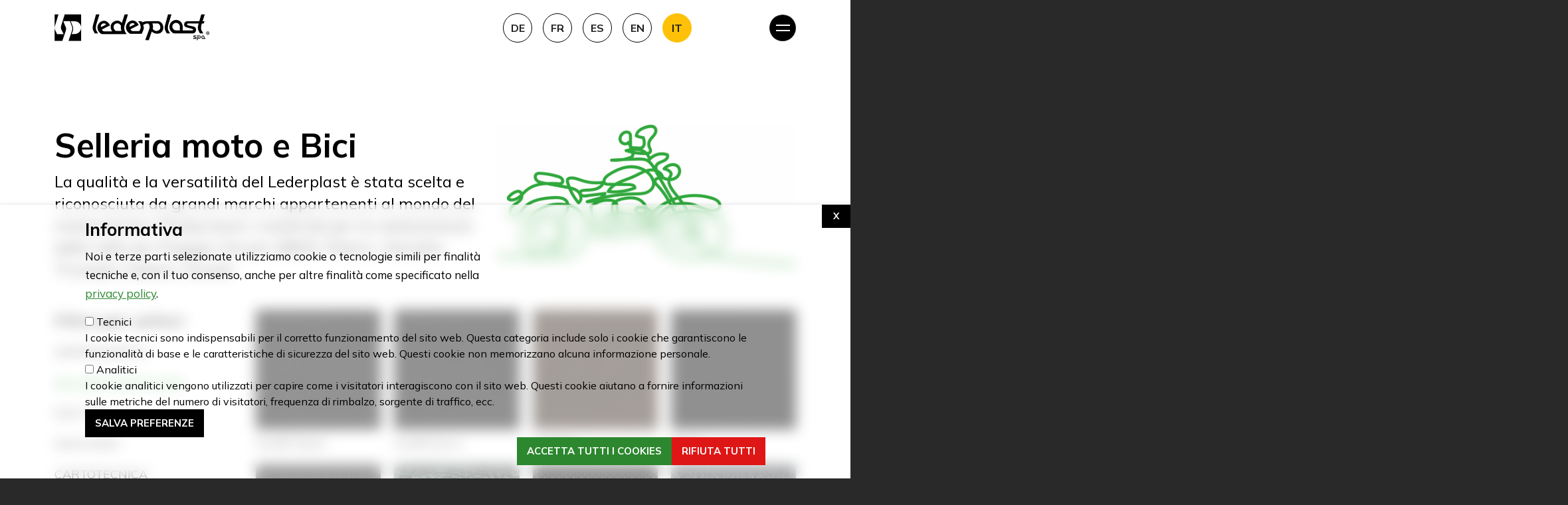

--- FILE ---
content_type: text/html; charset=UTF-8
request_url: https://www.lederplast.com/it/prodotti/selleria-moto-e-bici
body_size: 9845
content:


<!-- THEME DEBUG -->
<!-- THEME HOOK: 'html' -->
<!-- FILE NAME SUGGESTIONS:
   ▪️ html--taxonomy--term--2.html.twig
   ▪️ html--taxonomy--term--%.html.twig
   ▪️ html--taxonomy--term.html.twig
   ▪️ html--taxonomy.html.twig
   ✅ html.html.twig
-->
<!-- 💡 BEGIN CUSTOM TEMPLATE OUTPUT from 'themes/custom/lederplast_theme/templates/html.html.twig' -->
<!DOCTYPE html>
<html lang="it" dir="ltr" prefix="og: https://ogp.me/ns#">
  <head>
<!-- Google Tag Manager -->
<script>(function(w,d,s,l,i){w[l]=w[l]||[];w[l].push({'gtm.start':
new Date().getTime(),event:'gtm.js'});var f=d.getElementsByTagName(s)[0],
j=d.createElement(s),dl=l!='dataLayer'?'&l='+l:'';j.async=true;j.src=
'https://www.googletagmanager.com/gtm.js?id='+i+dl;f.parentNode.insertBefore(j,f);
})(window,document,'script','dataLayer','GTM-MPQ9JVGL');</script>
<!-- End Google Tag Manager -->
    <meta charset="utf-8" />
<script>(function(w,d,s,l,i){w[l]=w[l]||[];w[l].push({'gtm.start':
new Date().getTime(),event:'gtm.js'});var f=d.getElementsByTagName(s)[0],
j=d.createElement(s),dl=l!='dataLayer'?'&amp;l='+l:'';j.async=true;j.src=
'https://www.googletagmanager.com/gtm.js?id='+i+dl;f.parentNode.insertBefore(j,f);
})(window,document,'script','dataLayer','GTM-MPQ9JVGL');
</script>
<link rel="canonical" href="https://www.lederplast.com/it/prodotti/selleria-moto-e-bici" />
<meta name="Generator" content="Drupal 10 (https://www.drupal.org)" />
<meta name="MobileOptimized" content="width" />
<meta name="HandheldFriendly" content="true" />
<meta name="viewport" content="width=device-width, initial-scale=1, shrink-to-fit=no" />
<meta property="Generator" content="Spam Master 2.30 - DB 229 - Real-time Protection With Firewall Security at spammaster.org." />
<meta http-equiv="x-ua-compatible" content="ie=edge" />
<link rel="icon" href="/sites/default/files/favicon-lederplast.png" type="image/png" />
<link rel="alternate" hreflang="it" href="https://www.lederplast.com/it/prodotti/selleria-moto-e-bici" />
<link rel="alternate" hreflang="en" href="https://www.lederplast.com/en/products/saddlery-motorcycles-and-bikes" />
<link rel="alternate" hreflang="es" href="https://www.lederplast.com/es/productos/motocicletas-y-bicicletas" />
<link rel="alternate" hreflang="fr" href="https://www.lederplast.com/fr/produits/sellerie-pour-motos-et-velos" />
<link rel="alternate" hreflang="de" href="https://www.lederplast.com/de/produkte/motorrad-und-fahrradsattel" />

    <title>Selleria moto e Bici | Lederplast</title>
    <link rel="stylesheet" media="all" href="/core/modules/views/css/views-responsive-grid.css?t73wtj" />
<link rel="stylesheet" media="all" href="/core/modules/system/css/components/align.module.css?t73wtj" />
<link rel="stylesheet" media="all" href="/core/modules/system/css/components/fieldgroup.module.css?t73wtj" />
<link rel="stylesheet" media="all" href="/core/modules/system/css/components/container-inline.module.css?t73wtj" />
<link rel="stylesheet" media="all" href="/core/modules/system/css/components/clearfix.module.css?t73wtj" />
<link rel="stylesheet" media="all" href="/core/modules/system/css/components/details.module.css?t73wtj" />
<link rel="stylesheet" media="all" href="/core/modules/system/css/components/hidden.module.css?t73wtj" />
<link rel="stylesheet" media="all" href="/core/modules/system/css/components/item-list.module.css?t73wtj" />
<link rel="stylesheet" media="all" href="/core/modules/system/css/components/js.module.css?t73wtj" />
<link rel="stylesheet" media="all" href="/core/modules/system/css/components/nowrap.module.css?t73wtj" />
<link rel="stylesheet" media="all" href="/core/modules/system/css/components/position-container.module.css?t73wtj" />
<link rel="stylesheet" media="all" href="/core/modules/system/css/components/reset-appearance.module.css?t73wtj" />
<link rel="stylesheet" media="all" href="/core/modules/system/css/components/resize.module.css?t73wtj" />
<link rel="stylesheet" media="all" href="/core/modules/system/css/components/system-status-counter.css?t73wtj" />
<link rel="stylesheet" media="all" href="/core/modules/system/css/components/system-status-report-counters.css?t73wtj" />
<link rel="stylesheet" media="all" href="/core/modules/system/css/components/system-status-report-general-info.css?t73wtj" />
<link rel="stylesheet" media="all" href="/core/modules/system/css/components/tablesort.module.css?t73wtj" />
<link rel="stylesheet" media="all" href="/core/modules/views/css/views.module.css?t73wtj" />
<link rel="stylesheet" media="all" href="/modules/contrib/webform/css/webform.element.message.css?t73wtj" />
<link rel="stylesheet" media="all" href="/modules/contrib/eu_cookie_compliance/css/eu_cookie_compliance.bare.css?t73wtj" />
<link rel="stylesheet" media="all" href="/themes/contrib/bootstrap_barrio/css/components/user.css?t73wtj" />
<link rel="stylesheet" media="all" href="/themes/contrib/bootstrap_barrio/css/components/progress.css?t73wtj" />
<link rel="stylesheet" media="all" href="/themes/contrib/bootstrap_barrio/css/components/alerts.css?t73wtj" />
<link rel="stylesheet" media="all" href="//use.fontawesome.com/releases/v5.13.0/css/all.css" />
<link rel="stylesheet" media="all" href="/themes/contrib/bootstrap_barrio/css/components/form.css?t73wtj" />
<link rel="stylesheet" media="all" href="/themes/contrib/bootstrap_barrio/css/components/affix.css?t73wtj" />
<link rel="stylesheet" media="all" href="/themes/contrib/bootstrap_barrio/css/components/book.css?t73wtj" />
<link rel="stylesheet" media="all" href="/themes/contrib/bootstrap_barrio/css/components/contextual.css?t73wtj" />
<link rel="stylesheet" media="all" href="/themes/contrib/bootstrap_barrio/css/components/feed-icon.css?t73wtj" />
<link rel="stylesheet" media="all" href="/themes/contrib/bootstrap_barrio/css/components/field.css?t73wtj" />
<link rel="stylesheet" media="all" href="/themes/contrib/bootstrap_barrio/css/components/header.css?t73wtj" />
<link rel="stylesheet" media="all" href="/themes/contrib/bootstrap_barrio/css/components/help.css?t73wtj" />
<link rel="stylesheet" media="all" href="/themes/contrib/bootstrap_barrio/css/components/icons.css?t73wtj" />
<link rel="stylesheet" media="all" href="/themes/contrib/bootstrap_barrio/css/components/image-button.css?t73wtj" />
<link rel="stylesheet" media="all" href="/themes/contrib/bootstrap_barrio/css/components/item-list.css?t73wtj" />
<link rel="stylesheet" media="all" href="/themes/contrib/bootstrap_barrio/css/components/list-group.css?t73wtj" />
<link rel="stylesheet" media="all" href="/themes/contrib/bootstrap_barrio/css/components/media.css?t73wtj" />
<link rel="stylesheet" media="all" href="/themes/contrib/bootstrap_barrio/css/components/page.css?t73wtj" />
<link rel="stylesheet" media="all" href="/themes/contrib/bootstrap_barrio/css/components/search-form.css?t73wtj" />
<link rel="stylesheet" media="all" href="/themes/contrib/bootstrap_barrio/css/components/shortcut.css?t73wtj" />
<link rel="stylesheet" media="all" href="/themes/contrib/bootstrap_barrio/css/components/sidebar.css?t73wtj" />
<link rel="stylesheet" media="all" href="/themes/contrib/bootstrap_barrio/css/components/site-footer.css?t73wtj" />
<link rel="stylesheet" media="all" href="/themes/contrib/bootstrap_barrio/css/components/skip-link.css?t73wtj" />
<link rel="stylesheet" media="all" href="/themes/contrib/bootstrap_barrio/css/components/table.css?t73wtj" />
<link rel="stylesheet" media="all" href="/themes/contrib/bootstrap_barrio/css/components/tabledrag.css?t73wtj" />
<link rel="stylesheet" media="all" href="/themes/contrib/bootstrap_barrio/css/components/tableselect.css?t73wtj" />
<link rel="stylesheet" media="all" href="/themes/contrib/bootstrap_barrio/css/components/tablesort-indicator.css?t73wtj" />
<link rel="stylesheet" media="all" href="/themes/contrib/bootstrap_barrio/css/components/ui.widget.css?t73wtj" />
<link rel="stylesheet" media="all" href="/themes/contrib/bootstrap_barrio/css/components/tabs.css?t73wtj" />
<link rel="stylesheet" media="all" href="/themes/contrib/bootstrap_barrio/css/components/toolbar.css?t73wtj" />
<link rel="stylesheet" media="all" href="/themes/contrib/bootstrap_barrio/css/components/vertical-tabs.css?t73wtj" />
<link rel="stylesheet" media="all" href="/themes/contrib/bootstrap_barrio/css/components/views.css?t73wtj" />
<link rel="stylesheet" media="all" href="/themes/contrib/bootstrap_barrio/css/components/webform.css?t73wtj" />
<link rel="stylesheet" media="all" href="/themes/contrib/bootstrap_barrio/css/components/ui-dialog.css?t73wtj" />
<link rel="stylesheet" media="all" href="//cdn.jsdelivr.net/npm/bootstrap@5.2.0/dist/css/bootstrap.min.css" />
<link rel="stylesheet" media="all" href="/themes/custom/lederplast_theme/css/colors.css?t73wtj" />
<link rel="stylesheet" media="all" href="/themes/custom/lederplast_theme/css/style.css?t73wtj" />
<link rel="stylesheet" media="all" href="/themes/custom/lederplast_theme/css/responsive.css?t73wtj" />
<link rel="stylesheet" media="all" href="//fonts.googleapis.com/css2?family=Mulish:ital,wght@0,200;0,300;0,400;0,500;0,600;0,700;0,800;0,900;0,1000;1,200;1,300;1,400;1,500;1,600;1,700;1,800;1,900;1,1000" />
<link rel="stylesheet" media="print" href="/themes/contrib/bootstrap_barrio/css/print.css?t73wtj" />

    
    <meta name="google-site-verification" content="hhkipFlNBAfd3IUegbTj7O9iRnDiWKzRAcfKMmTv444" />
  </head>
  <body class="layout-no-sidebars page-taxonomy-term-2 page-vocabulary-settori page-view-singolo-settore path-taxonomy">
<!-- Google Tag Manager (noscript) -->
<noscript><iframe src="https://www.googletagmanager.com/ns.html?id=GTM-MPQ9JVGL"
height="0" width="0" style="display:none;visibility:hidden"></iframe></noscript>
<!-- End Google Tag Manager (noscript) -->
    <a href="#main-content" class="visually-hidden-focusable skip-link">
      Salta al contenuto principale
    </a>
    <noscript><iframe src="https://www.googletagmanager.com/ns.html?id=GTM-MPQ9JVGL" height="0" width="0" style="display:none;visibility:hidden;"></iframe>
</noscript>
    

<!-- THEME DEBUG -->
<!-- THEME HOOK: 'off_canvas_page_wrapper' -->
<!-- BEGIN OUTPUT from 'core/modules/system/templates/off-canvas-page-wrapper.html.twig' -->
  <div class="dialog-off-canvas-main-canvas" data-off-canvas-main-canvas>
    

<!-- THEME DEBUG -->
<!-- THEME HOOK: 'page' -->
<!-- FILE NAME SUGGESTIONS:
   ▪️ page--taxonomy--term--2.html.twig
   ▪️ page--taxonomy--term--%.html.twig
   ▪️ page--taxonomy--term.html.twig
   ▪️ page--taxonomy.html.twig
   ✅ page.html.twig
-->
<!-- 💡 BEGIN CUSTOM TEMPLATE OUTPUT from 'themes/custom/lederplast_theme/templates/page.html.twig' -->
<div id="page-wrapper">
  <div id="page">
    <header id="header" class="header" role="banner" aria-label="Site header">
                      <nav class="navbar fixed-top navbar-dark" id="navbar-main">
                    <div class="container">
                      

<!-- THEME DEBUG -->
<!-- THEME HOOK: 'region' -->
<!-- FILE NAME SUGGESTIONS:
   ✅ region--nowrap.html.twig
   ▪️ region--header.html.twig
   ▪️ region.html.twig
-->
<!-- BEGIN OUTPUT from 'themes/contrib/bootstrap_barrio/templates/layout/region--nowrap.html.twig' -->
  

<!-- THEME DEBUG -->
<!-- THEME HOOK: 'block' -->
<!-- FILE NAME SUGGESTIONS:
   ▪️ block--lederplast-theme-site-branding.html.twig
   ✅ block--system-branding-block.html.twig
   ▪️ block--system.html.twig
   ▪️ block.html.twig
-->
<!-- BEGIN OUTPUT from 'themes/contrib/bootstrap_barrio/templates/block/block--system-branding-block.html.twig' -->
      <a href="/it" title="Home" rel="home" class="navbar-brand">
              <img src="/sites/default/files/lederplast-logo-intero-white.png" alt="Home" class="img-fluid d-inline-block align-top" />
            
    </a>
    
<!-- END OUTPUT from 'themes/contrib/bootstrap_barrio/templates/block/block--system-branding-block.html.twig' -->



<!-- THEME DEBUG -->
<!-- THEME HOOK: 'block' -->
<!-- FILE NAME SUGGESTIONS:
   ▪️ block--selettorelingua.html.twig
   ▪️ block--language-block--language-interface.html.twig
   ▪️ block--language-block.html.twig
   ▪️ block--language.html.twig
   ✅ block.html.twig
-->
<!-- BEGIN OUTPUT from 'themes/contrib/bootstrap_barrio/templates/block/block.html.twig' -->
<div class="language-switcher-language-url d-lg-block d-none desktop block block-language block-language-blocklanguage-interface" id="block-selettorelingua" role="navigation">
  
    
      <div class="content">
      

<!-- THEME DEBUG -->
<!-- THEME HOOK: 'links__language_block' -->
<!-- FILE NAME SUGGESTIONS:
   ✅ links--language-block.html.twig
   ✅ links--language-block.html.twig
   ▪️ links.html.twig
-->
<!-- BEGIN OUTPUT from 'themes/contrib/bootstrap_barrio/templates/navigation/links--language-block.html.twig' -->


  <nav class="links nav links-inline"><span hreflang="it" data-drupal-link-system-path="taxonomy/term/2" class="it nav-link is-active" aria-current="page"><a href="/it/prodotti/selleria-moto-e-bici" class="language-link is-active" hreflang="it" data-drupal-link-system-path="taxonomy/term/2" aria-current="page">IT</a></span><span hreflang="en" data-drupal-link-system-path="taxonomy/term/2" class="en nav-link"><a href="/en/products/saddlery-motorcycles-and-bikes" class="language-link" hreflang="en" data-drupal-link-system-path="taxonomy/term/2">EN</a></span><span hreflang="es" data-drupal-link-system-path="taxonomy/term/2" class="es nav-link"><a href="/es/productos/motocicletas-y-bicicletas" class="language-link" hreflang="es" data-drupal-link-system-path="taxonomy/term/2">ES</a></span><span hreflang="fr" data-drupal-link-system-path="taxonomy/term/2" class="fr nav-link"><a href="/fr/produits/sellerie-pour-motos-et-velos" class="language-link" hreflang="fr" data-drupal-link-system-path="taxonomy/term/2">FR</a></span><span hreflang="de" data-drupal-link-system-path="taxonomy/term/2" class="de nav-link"><a href="/de/produkte/motorrad-und-fahrradsattel" class="language-link" hreflang="de" data-drupal-link-system-path="taxonomy/term/2">DE</a></span></nav>

<!-- END OUTPUT from 'themes/contrib/bootstrap_barrio/templates/navigation/links--language-block.html.twig' -->


    </div>
  </div>

<!-- END OUTPUT from 'themes/contrib/bootstrap_barrio/templates/block/block.html.twig' -->



<!-- END OUTPUT from 'themes/contrib/bootstrap_barrio/templates/layout/region--nowrap.html.twig' -->


            
                <button class="icon nav-icon navbar-toggler collapsed" type="button" data-bs-toggle="offcanvas" data-bs-target="#CollapsingNavbar" aria-controls="CollapsingNavbar" aria-expanded="false" aria-label="Toggle navigation">
                <span class="navbar-toggler-icon"></span>
                <span class="navbar-toggler-icon"></span>
                </button>

              <div class="offcanvas offcanvas-end" id="CollapsingNavbar">
                                  <div class="offcanvas-header">

                  </div>
                  <div class="offcanvas-body">
                                

<!-- THEME DEBUG -->
<!-- THEME HOOK: 'region' -->
<!-- FILE NAME SUGGESTIONS:
   ✅ region--nowrap.html.twig
   ▪️ region--primary-menu.html.twig
   ▪️ region.html.twig
-->
<!-- BEGIN OUTPUT from 'themes/contrib/bootstrap_barrio/templates/layout/region--nowrap.html.twig' -->
  

<!-- THEME DEBUG -->
<!-- THEME HOOK: 'block' -->
<!-- FILE NAME SUGGESTIONS:
   ▪️ block--lederplast-theme-main-menu.html.twig
   ▪️ block--system-menu-block--main.html.twig
   ✅ block--system-menu-block.html.twig
   ▪️ block--system.html.twig
   ▪️ block.html.twig
-->
<!-- BEGIN OUTPUT from 'themes/contrib/bootstrap_barrio/templates/block/block--system-menu-block.html.twig' -->
<nav role="navigation" aria-labelledby="block-lederplast-theme-main-menu-menu" id="block-lederplast-theme-main-menu" class="block block-menu navigation menu--main">
            
  <h2 class="visually-hidden" id="block-lederplast-theme-main-menu-menu">Navigazione principale</h2>
  

        

<!-- THEME DEBUG -->
<!-- THEME HOOK: 'menu__main' -->
<!-- FILE NAME SUGGESTIONS:
   ✅ menu--main.html.twig
   ✅ menu--main.html.twig
   ▪️ menu.html.twig
-->
<!-- BEGIN OUTPUT from 'themes/contrib/bootstrap_barrio/templates/navigation/menu--main.html.twig' -->

              <ul class="clearfix nav navbar-nav">
                    <li class="nav-item">
                          <a href="/it/azienda" class="nav-link nav-link--it-azienda" data-drupal-link-system-path="node/2">Azienda</a>
              </li>
                <li class="nav-item">
                          <a href="/it/prodotti" class="nav-link nav-link--it-prodotti" data-drupal-link-system-path="prodotti">Prodotti</a>
              </li>
                <li class="nav-item">
                          <a href="/it/settori-applicativi" class="nav-link nav-link--it-settori-applicativi" data-drupal-link-system-path="settori-applicativi">Settori</a>
              </li>
                <li class="nav-item">
                          <a href="/it/news" class="nav-link nav-link--it-news" data-drupal-link-system-path="news">News</a>
              </li>
                <li class="nav-item">
                          <a href="/it/contatti" class="nav-link nav-link--it-contatti" data-drupal-link-system-path="node/13">Contatti</a>
              </li>
                <li class="nav-item">
                          <a href="/it/user/login" class="nav-link nav-link--it-user-login" data-drupal-link-system-path="user/login">Area riservata</a>
              </li>
        </ul>
  


<!-- END OUTPUT from 'themes/contrib/bootstrap_barrio/templates/navigation/menu--main.html.twig' -->


  </nav>

<!-- END OUTPUT from 'themes/contrib/bootstrap_barrio/templates/block/block--system-menu-block.html.twig' -->



<!-- THEME DEBUG -->
<!-- THEME HOOK: 'block' -->
<!-- FILE NAME SUGGESTIONS:
   ▪️ block--selettorelingua-2.html.twig
   ▪️ block--language-block--language-interface.html.twig
   ▪️ block--language-block.html.twig
   ▪️ block--language.html.twig
   ✅ block.html.twig
-->
<!-- BEGIN OUTPUT from 'themes/contrib/bootstrap_barrio/templates/block/block.html.twig' -->
<div class="language-switcher-language-url d-lg-none d-block mobile block block-language block-language-blocklanguage-interface" id="block-selettorelingua-2" role="navigation">
  
    
      <div class="content">
      

<!-- THEME DEBUG -->
<!-- THEME HOOK: 'links__language_block' -->
<!-- FILE NAME SUGGESTIONS:
   ✅ links--language-block.html.twig
   ✅ links--language-block.html.twig
   ▪️ links.html.twig
-->
<!-- BEGIN OUTPUT from 'themes/contrib/bootstrap_barrio/templates/navigation/links--language-block.html.twig' -->


  <nav class="links nav links-inline"><span hreflang="it" data-drupal-link-system-path="taxonomy/term/2" class="it nav-link is-active" aria-current="page"><a href="/it/prodotti/selleria-moto-e-bici" class="language-link is-active" hreflang="it" data-drupal-link-system-path="taxonomy/term/2" aria-current="page">IT</a></span><span hreflang="en" data-drupal-link-system-path="taxonomy/term/2" class="en nav-link"><a href="/en/products/saddlery-motorcycles-and-bikes" class="language-link" hreflang="en" data-drupal-link-system-path="taxonomy/term/2">EN</a></span><span hreflang="es" data-drupal-link-system-path="taxonomy/term/2" class="es nav-link"><a href="/es/productos/motocicletas-y-bicicletas" class="language-link" hreflang="es" data-drupal-link-system-path="taxonomy/term/2">ES</a></span><span hreflang="fr" data-drupal-link-system-path="taxonomy/term/2" class="fr nav-link"><a href="/fr/produits/sellerie-pour-motos-et-velos" class="language-link" hreflang="fr" data-drupal-link-system-path="taxonomy/term/2">FR</a></span><span hreflang="de" data-drupal-link-system-path="taxonomy/term/2" class="de nav-link"><a href="/de/produkte/motorrad-und-fahrradsattel" class="language-link" hreflang="de" data-drupal-link-system-path="taxonomy/term/2">DE</a></span></nav>

<!-- END OUTPUT from 'themes/contrib/bootstrap_barrio/templates/navigation/links--language-block.html.twig' -->


    </div>
  </div>

<!-- END OUTPUT from 'themes/contrib/bootstrap_barrio/templates/block/block.html.twig' -->



<!-- END OUTPUT from 'themes/contrib/bootstrap_barrio/templates/layout/region--nowrap.html.twig' -->


                                                  </div>
                	            </div>
                                            </div>
                  </nav>
          </header>
            <div id="main-wrapper" class="layout-main-wrapper clearfix">
              <div id="main" class="container">
          
          <div class="row row-offcanvas row-offcanvas-left clearfix">
              <main class="main-content col order-last" id="content" role="main">
                <section class="section">
                  <a href="#main-content" id="main-content" tabindex="-1"></a>
                  

<!-- THEME DEBUG -->
<!-- THEME HOOK: 'region' -->
<!-- FILE NAME SUGGESTIONS:
   ✅ region--nowrap.html.twig
   ▪️ region--content.html.twig
   ▪️ region.html.twig
-->
<!-- BEGIN OUTPUT from 'themes/contrib/bootstrap_barrio/templates/layout/region--nowrap.html.twig' -->
  <div data-drupal-messages-fallback class="hidden"></div>

<!-- THEME DEBUG -->
<!-- THEME HOOK: 'block' -->
<!-- FILE NAME SUGGESTIONS:
   ▪️ block--lederplast-theme-content.html.twig
   ▪️ block--system-main-block.html.twig
   ▪️ block--system.html.twig
   ✅ block.html.twig
-->
<!-- BEGIN OUTPUT from 'themes/contrib/bootstrap_barrio/templates/block/block.html.twig' -->
<div id="block-lederplast-theme-content" class="block block-system block-system-main-block">
  
    
      <div class="content">
      

<!-- THEME DEBUG -->
<!-- THEME HOOK: 'container' -->
<!-- BEGIN OUTPUT from 'themes/contrib/bootstrap_barrio/templates/form/container.html.twig' -->
<div class="views-element-container">

<!-- THEME DEBUG -->
<!-- THEME HOOK: 'views_view' -->
<!-- BEGIN OUTPUT from 'themes/contrib/bootstrap_barrio/templates/views/views-view.html.twig' -->
<div class="view view-singolo-settore view-id-singolo_settore view-display-id-page_1 js-view-dom-id-b4ff681b45a97088245a6dc5c34366061e02c785e6996001a2e2ba117a924e83">
  
    
      <div class="view-header">
      <div class="row align-items-center">
<div class="col-lg-7 col-12">
<h1>Selleria moto e Bici</h1>
<div class="sottotitoli">
<p class="p1">La qualità e la versatilità del Lederplast è stata scelta e riconosciuta da grandi marchi appartenenti al mondo del motociclismo.&nbsp;Produciamo i materiali per la realizzazione delle selle per Piaggio, Ducati, BMW, Polaris, Yamaha, Triumph, Indians, Suzuki</p>
</div>
</div>
<div class="col-lg-5 col-12">
<div>
<div>
<div class="field field--name-field-media-image field--type-image field--label-hidden field__item">
<p><img src="/sites/default/files/styles/large/public/2023-03/settore-selleria.png?itok=xyBRemaK" width="480" height="291" alt="settore-selleria" loading="lazy" class="image-style-large"></p>
</div>
</div>
</div>
</div>
</div>

    </div>
      
      <div class="view-content row">
      

<!-- THEME DEBUG -->
<!-- THEME HOOK: 'views_view_grid_responsive' -->
<!-- BEGIN OUTPUT from 'core/modules/views/templates/views-view-grid-responsive.html.twig' -->





<div class="views-view-responsive-grid views-view-responsive-grid--horizontal" style="--views-responsive-grid--column-count:4;--views-responsive-grid--cell-min-width:120px;--views-responsive-grid--layout-gap:20px;">
      <div class="views-view-responsive-grid__item">
      <div class="views-view-responsive-grid__item-inner">

<!-- THEME DEBUG -->
<!-- THEME HOOK: 'views_view_fields' -->
<!-- BEGIN OUTPUT from 'core/modules/views/templates/views-view-fields.html.twig' -->
<div class="views-field views-field-field-image"><div class="field-content">

<!-- THEME DEBUG -->
<!-- THEME HOOK: 'views_view_field' -->
<!-- BEGIN OUTPUT from 'core/modules/views/templates/views-view-field.html.twig' -->
<div class="product-img-wrapper">




  <a href="/it/prodotti/amalfi-naxos">




<img src="/sites/default/files/2023-04/AMALFI-NAXOS-991.jpg" width="1280" height="712" alt="amalfi naxos 991" title="Codice colore: 991" loading="lazy" />



</a>



</div>
<!-- END OUTPUT from 'core/modules/views/templates/views-view-field.html.twig' -->

</div></div><div class="views-field views-field-title"><span class="field-content">

<!-- THEME DEBUG -->
<!-- THEME HOOK: 'views_view_field' -->
<!-- BEGIN OUTPUT from 'core/modules/views/templates/views-view-field.html.twig' -->
<a href="/it/prodotti/amalfi-naxos" hreflang="it">Amalfi Naxos</a>
<!-- END OUTPUT from 'core/modules/views/templates/views-view-field.html.twig' -->

</span></div>
<!-- END OUTPUT from 'core/modules/views/templates/views-view-fields.html.twig' -->

</div>
    </div>
      <div class="views-view-responsive-grid__item">
      <div class="views-view-responsive-grid__item-inner">

<!-- THEME DEBUG -->
<!-- THEME HOOK: 'views_view_fields' -->
<!-- BEGIN OUTPUT from 'core/modules/views/templates/views-view-fields.html.twig' -->
<div class="views-field views-field-field-image"><div class="field-content">

<!-- THEME DEBUG -->
<!-- THEME HOOK: 'views_view_field' -->
<!-- BEGIN OUTPUT from 'core/modules/views/templates/views-view-field.html.twig' -->
<div class="product-img-wrapper">




  <a href="/it/prodotti/amalfi-sierra">




<img src="/sites/default/files/2023-03/AMALFI-SIERRA-991.jpg" width="712" height="1280" alt="amalfi sierra 991" title="Codice colore: 991" loading="lazy" />



</a>



</div>
<!-- END OUTPUT from 'core/modules/views/templates/views-view-field.html.twig' -->

</div></div><div class="views-field views-field-title"><span class="field-content">

<!-- THEME DEBUG -->
<!-- THEME HOOK: 'views_view_field' -->
<!-- BEGIN OUTPUT from 'core/modules/views/templates/views-view-field.html.twig' -->
<a href="/it/prodotti/amalfi-sierra" hreflang="it">Amalfi Sierra</a>
<!-- END OUTPUT from 'core/modules/views/templates/views-view-field.html.twig' -->

</span></div>
<!-- END OUTPUT from 'core/modules/views/templates/views-view-fields.html.twig' -->

</div>
    </div>
      <div class="views-view-responsive-grid__item">
      <div class="views-view-responsive-grid__item-inner">

<!-- THEME DEBUG -->
<!-- THEME HOOK: 'views_view_fields' -->
<!-- BEGIN OUTPUT from 'core/modules/views/templates/views-view-fields.html.twig' -->
<div class="views-field views-field-field-image"><div class="field-content">

<!-- THEME DEBUG -->
<!-- THEME HOOK: 'views_view_field' -->
<!-- BEGIN OUTPUT from 'core/modules/views/templates/views-view-field.html.twig' -->
<div class="product-img-wrapper">




  <a href="/it/prodotti/coimbra">




<img src="/sites/default/files/2023-04/COIMBRA-1201.jpg" width="1280" height="712" alt="Coimbra 1201" title="Codice colore: 1201" loading="lazy" />



</a>



</div>
<!-- END OUTPUT from 'core/modules/views/templates/views-view-field.html.twig' -->

</div></div><div class="views-field views-field-title"><span class="field-content">

<!-- THEME DEBUG -->
<!-- THEME HOOK: 'views_view_field' -->
<!-- BEGIN OUTPUT from 'core/modules/views/templates/views-view-field.html.twig' -->
<a href="/it/prodotti/coimbra" hreflang="it">Coimbra</a>
<!-- END OUTPUT from 'core/modules/views/templates/views-view-field.html.twig' -->

</span></div>
<!-- END OUTPUT from 'core/modules/views/templates/views-view-fields.html.twig' -->

</div>
    </div>
      <div class="views-view-responsive-grid__item">
      <div class="views-view-responsive-grid__item-inner">

<!-- THEME DEBUG -->
<!-- THEME HOOK: 'views_view_fields' -->
<!-- BEGIN OUTPUT from 'core/modules/views/templates/views-view-fields.html.twig' -->
<div class="views-field views-field-field-image"><div class="field-content">

<!-- THEME DEBUG -->
<!-- THEME HOOK: 'views_view_field' -->
<!-- BEGIN OUTPUT from 'core/modules/views/templates/views-view-field.html.twig' -->
<div class="product-img-wrapper">




  <a href="/it/prodotti/daino">




<img src="/sites/default/files/2023-03/DAINO-991.jpg" width="712" height="1280" alt="Daino  991" title="Codice colore: 991" loading="lazy" />



</a>



</div>
<!-- END OUTPUT from 'core/modules/views/templates/views-view-field.html.twig' -->

</div></div><div class="views-field views-field-title"><span class="field-content">

<!-- THEME DEBUG -->
<!-- THEME HOOK: 'views_view_field' -->
<!-- BEGIN OUTPUT from 'core/modules/views/templates/views-view-field.html.twig' -->
<a href="/it/prodotti/daino" hreflang="it">Daino </a>
<!-- END OUTPUT from 'core/modules/views/templates/views-view-field.html.twig' -->

</span></div>
<!-- END OUTPUT from 'core/modules/views/templates/views-view-fields.html.twig' -->

</div>
    </div>
      <div class="views-view-responsive-grid__item">
      <div class="views-view-responsive-grid__item-inner">

<!-- THEME DEBUG -->
<!-- THEME HOOK: 'views_view_fields' -->
<!-- BEGIN OUTPUT from 'core/modules/views/templates/views-view-fields.html.twig' -->
<div class="views-field views-field-field-image"><div class="field-content">

<!-- THEME DEBUG -->
<!-- THEME HOOK: 'views_view_field' -->
<!-- BEGIN OUTPUT from 'core/modules/views/templates/views-view-field.html.twig' -->
<div class="product-img-wrapper">




  <a href="/it/prodotti/delgado">




<img src="/sites/default/files/2023-04/DELGADO-2016.jpg" width="1280" height="712" alt="Delgado 2016" title="Codice colore: 2016" loading="lazy" />



</a>



</div>
<!-- END OUTPUT from 'core/modules/views/templates/views-view-field.html.twig' -->

</div></div><div class="views-field views-field-title"><span class="field-content">

<!-- THEME DEBUG -->
<!-- THEME HOOK: 'views_view_field' -->
<!-- BEGIN OUTPUT from 'core/modules/views/templates/views-view-field.html.twig' -->
<a href="/it/prodotti/delgado" hreflang="it">Delgado</a>
<!-- END OUTPUT from 'core/modules/views/templates/views-view-field.html.twig' -->

</span></div>
<!-- END OUTPUT from 'core/modules/views/templates/views-view-fields.html.twig' -->

</div>
    </div>
      <div class="views-view-responsive-grid__item">
      <div class="views-view-responsive-grid__item-inner">

<!-- THEME DEBUG -->
<!-- THEME HOOK: 'views_view_fields' -->
<!-- BEGIN OUTPUT from 'core/modules/views/templates/views-view-fields.html.twig' -->
<div class="views-field views-field-field-image"><div class="field-content">

<!-- THEME DEBUG -->
<!-- THEME HOOK: 'views_view_field' -->
<!-- BEGIN OUTPUT from 'core/modules/views/templates/views-view-field.html.twig' -->
<div class="product-img-wrapper">




  <a href="/it/prodotti/kappa-ae-biocoter">




<img src="/sites/default/files/2024-09/Lederplast-kappa%20ae%20with%20biocote-9916.jpg" width="1280" height="712" alt="Kappa AE with BioCote® 9916" title="Codice colore: 9916" loading="lazy" />



</a>



</div>
<!-- END OUTPUT from 'core/modules/views/templates/views-view-field.html.twig' -->

</div></div><div class="views-field views-field-title"><span class="field-content">

<!-- THEME DEBUG -->
<!-- THEME HOOK: 'views_view_field' -->
<!-- BEGIN OUTPUT from 'core/modules/views/templates/views-view-field.html.twig' -->
<a href="/it/prodotti/kappa-ae-biocoter" hreflang="it">Kappa AE with BioCote®</a>
<!-- END OUTPUT from 'core/modules/views/templates/views-view-field.html.twig' -->

</span></div>
<!-- END OUTPUT from 'core/modules/views/templates/views-view-fields.html.twig' -->

</div>
    </div>
      <div class="views-view-responsive-grid__item">
      <div class="views-view-responsive-grid__item-inner">

<!-- THEME DEBUG -->
<!-- THEME HOOK: 'views_view_fields' -->
<!-- BEGIN OUTPUT from 'core/modules/views/templates/views-view-fields.html.twig' -->
<div class="views-field views-field-field-image"><div class="field-content">

<!-- THEME DEBUG -->
<!-- THEME HOOK: 'views_view_field' -->
<!-- BEGIN OUTPUT from 'core/modules/views/templates/views-view-field.html.twig' -->
<div class="product-img-wrapper">




  <a href="/it/prodotti/narvik">




<img src="/sites/default/files/2023-04/NARVIK-991.jpg" width="1280" height="712" alt="Narvik 991" title="Codice colore: 991" loading="lazy" />



</a>



</div>
<!-- END OUTPUT from 'core/modules/views/templates/views-view-field.html.twig' -->

</div></div><div class="views-field views-field-title"><span class="field-content">

<!-- THEME DEBUG -->
<!-- THEME HOOK: 'views_view_field' -->
<!-- BEGIN OUTPUT from 'core/modules/views/templates/views-view-field.html.twig' -->
<a href="/it/prodotti/narvik" hreflang="it">Narvik</a>
<!-- END OUTPUT from 'core/modules/views/templates/views-view-field.html.twig' -->

</span></div>
<!-- END OUTPUT from 'core/modules/views/templates/views-view-fields.html.twig' -->

</div>
    </div>
      <div class="views-view-responsive-grid__item">
      <div class="views-view-responsive-grid__item-inner">

<!-- THEME DEBUG -->
<!-- THEME HOOK: 'views_view_fields' -->
<!-- BEGIN OUTPUT from 'core/modules/views/templates/views-view-fields.html.twig' -->
<div class="views-field views-field-field-image"><div class="field-content">

<!-- THEME DEBUG -->
<!-- THEME HOOK: 'views_view_field' -->
<!-- BEGIN OUTPUT from 'core/modules/views/templates/views-view-field.html.twig' -->
<div class="product-img-wrapper">




  <a href="/it/prodotti/panema">




<img src="/sites/default/files/2023-04/PANEMA-2990.jpg" width="1280" height="712" alt="Panema 2990" title="Codice colore: 2990" loading="lazy" />



</a>



</div>
<!-- END OUTPUT from 'core/modules/views/templates/views-view-field.html.twig' -->

</div></div><div class="views-field views-field-title"><span class="field-content">

<!-- THEME DEBUG -->
<!-- THEME HOOK: 'views_view_field' -->
<!-- BEGIN OUTPUT from 'core/modules/views/templates/views-view-field.html.twig' -->
<a href="/it/prodotti/panema" hreflang="it">Panema</a>
<!-- END OUTPUT from 'core/modules/views/templates/views-view-field.html.twig' -->

</span></div>
<!-- END OUTPUT from 'core/modules/views/templates/views-view-fields.html.twig' -->

</div>
    </div>
      <div class="views-view-responsive-grid__item">
      <div class="views-view-responsive-grid__item-inner">

<!-- THEME DEBUG -->
<!-- THEME HOOK: 'views_view_fields' -->
<!-- BEGIN OUTPUT from 'core/modules/views/templates/views-view-fields.html.twig' -->
<div class="views-field views-field-field-image"><div class="field-content">

<!-- THEME DEBUG -->
<!-- THEME HOOK: 'views_view_field' -->
<!-- BEGIN OUTPUT from 'core/modules/views/templates/views-view-field.html.twig' -->
<div class="product-img-wrapper">




  <a href="/it/prodotti/road-biel-hydro">




<img src="/sites/default/files/2023-04/ROAD-1558.jpg" width="1280" height="712" alt="Road Biel Hydro 1558" title="Codice colore: 1558" loading="lazy" />



</a>



</div>
<!-- END OUTPUT from 'core/modules/views/templates/views-view-field.html.twig' -->

</div></div><div class="views-field views-field-title"><span class="field-content">

<!-- THEME DEBUG -->
<!-- THEME HOOK: 'views_view_field' -->
<!-- BEGIN OUTPUT from 'core/modules/views/templates/views-view-field.html.twig' -->
<a href="/it/prodotti/road-biel-hydro" hreflang="it">Road Biel Hydro</a>
<!-- END OUTPUT from 'core/modules/views/templates/views-view-field.html.twig' -->

</span></div>
<!-- END OUTPUT from 'core/modules/views/templates/views-view-fields.html.twig' -->

</div>
    </div>
      <div class="views-view-responsive-grid__item">
      <div class="views-view-responsive-grid__item-inner">

<!-- THEME DEBUG -->
<!-- THEME HOOK: 'views_view_fields' -->
<!-- BEGIN OUTPUT from 'core/modules/views/templates/views-view-fields.html.twig' -->
<div class="views-field views-field-field-image"><div class="field-content">

<!-- THEME DEBUG -->
<!-- THEME HOOK: 'views_view_field' -->
<!-- BEGIN OUTPUT from 'core/modules/views/templates/views-view-field.html.twig' -->
<div class="product-img-wrapper">




  <a href="/it/prodotti/sahara">




<img src="/sites/default/files/2023-04/SAHARA-2965.jpg" width="1280" height="712" alt="Sahara 2965" title="Codice colore: 2965" loading="lazy" />



</a>



</div>
<!-- END OUTPUT from 'core/modules/views/templates/views-view-field.html.twig' -->

</div></div><div class="views-field views-field-title"><span class="field-content">

<!-- THEME DEBUG -->
<!-- THEME HOOK: 'views_view_field' -->
<!-- BEGIN OUTPUT from 'core/modules/views/templates/views-view-field.html.twig' -->
<a href="/it/prodotti/sahara" hreflang="it">Sahara</a>
<!-- END OUTPUT from 'core/modules/views/templates/views-view-field.html.twig' -->

</span></div>
<!-- END OUTPUT from 'core/modules/views/templates/views-view-fields.html.twig' -->

</div>
    </div>
      <div class="views-view-responsive-grid__item">
      <div class="views-view-responsive-grid__item-inner">

<!-- THEME DEBUG -->
<!-- THEME HOOK: 'views_view_fields' -->
<!-- BEGIN OUTPUT from 'core/modules/views/templates/views-view-fields.html.twig' -->
<div class="views-field views-field-field-image"><div class="field-content">

<!-- THEME DEBUG -->
<!-- THEME HOOK: 'views_view_field' -->
<!-- BEGIN OUTPUT from 'core/modules/views/templates/views-view-field.html.twig' -->
<div class="product-img-wrapper">




  <a href="/it/prodotti/tamigi">




<img src="/sites/default/files/2023-04/TAMIGI-2959.jpg" width="1280" height="712" alt="Tamigi 2959" title="Codice colore: 2959" loading="lazy" />



</a>



</div>
<!-- END OUTPUT from 'core/modules/views/templates/views-view-field.html.twig' -->

</div></div><div class="views-field views-field-title"><span class="field-content">

<!-- THEME DEBUG -->
<!-- THEME HOOK: 'views_view_field' -->
<!-- BEGIN OUTPUT from 'core/modules/views/templates/views-view-field.html.twig' -->
<a href="/it/prodotti/tamigi" hreflang="it">Tamigi</a>
<!-- END OUTPUT from 'core/modules/views/templates/views-view-field.html.twig' -->

</span></div>
<!-- END OUTPUT from 'core/modules/views/templates/views-view-fields.html.twig' -->

</div>
    </div>
      <div class="views-view-responsive-grid__item">
      <div class="views-view-responsive-grid__item-inner">

<!-- THEME DEBUG -->
<!-- THEME HOOK: 'views_view_fields' -->
<!-- BEGIN OUTPUT from 'core/modules/views/templates/views-view-fields.html.twig' -->
<div class="views-field views-field-field-image"><div class="field-content">

<!-- THEME DEBUG -->
<!-- THEME HOOK: 'views_view_field' -->
<!-- BEGIN OUTPUT from 'core/modules/views/templates/views-view-field.html.twig' -->
<div class="product-img-wrapper">




  <a href="/it/prodotti/timor">




<img src="/sites/default/files/2023-04/TIMOR-243.jpg" width="1280" height="712" alt="Timor 243" title="Codice colore: 243" loading="lazy" />



</a>



</div>
<!-- END OUTPUT from 'core/modules/views/templates/views-view-field.html.twig' -->

</div></div><div class="views-field views-field-title"><span class="field-content">

<!-- THEME DEBUG -->
<!-- THEME HOOK: 'views_view_field' -->
<!-- BEGIN OUTPUT from 'core/modules/views/templates/views-view-field.html.twig' -->
<a href="/it/prodotti/timor" hreflang="it">Timor</a>
<!-- END OUTPUT from 'core/modules/views/templates/views-view-field.html.twig' -->

</span></div>
<!-- END OUTPUT from 'core/modules/views/templates/views-view-fields.html.twig' -->

</div>
    </div>
  </div>

<!-- END OUTPUT from 'core/modules/views/templates/views-view-grid-responsive.html.twig' -->


    </div>
  
            <div class="view-footer">
      <p class="sottotitoli filtri">Filtra per settori</p>
<div class="view view-footer-settori view-id-footer_settori view-display-id-block_2 js-view-dom-id-a49d17a5a695ee3ef953788ebb75d308e09f8dd74fb1b60864da6914a8bebfe4">
<div class="view-content row">
<div>
<div class="views-field views-field-name"><span class="field-content">
<p><span class="arredamento"><a href="/it/prodotti/arredamento" hreflang="it">Arredamento</a></span></p>
<p></p></span></div>
</div>
<div>
<div class="views-field views-field-name"><span class="field-content">
<p><span class="selleria-moto-e-bici"><a href="/it/prodotti/selleria-moto-e-bici" hreflang="it">Selleria moto e Bici</a></span></p>
<p></p></span></div>
</div>
<div>
<div class="views-field views-field-name"><span class="field-content">
<p><span class="nautica"><a href="/it/prodotti/nautica" hreflang="it">Nautica</a></span></p>
<p></p></span></div>
</div>
<div>
<div class="views-field views-field-name"><span class="field-content">
<p><span class="sanitario"><a href="/it/prodotti/sanitario" hreflang="it">Sanitario</a></span></p>
<p></p></span></div>
</div>
<div>
<div class="views-field views-field-name"><span class="field-content">
<p><span class="cartotecnica"><a href="/it/prodotti/cartotecnica" hreflang="it">Cartotecnica</a></span></p>
<p></p></span></div>
</div>
<div>
<div class="views-field views-field-name"><span class="field-content">
<p><span class="benessere"><a href="/it/prodotti/benessere" hreflang="it">Benessere</a></span></p>
<p></p></span></div>
</div>
<div>
<div class="views-field views-field-name"><span class="field-content">
<p><span class="automotive"><a href="/it/prodotti/automotive" hreflang="it">Automotive</a></span></p>
<p></p></span></div>
</div>
</div>
</div>

    </div>
    </div>

<!-- END OUTPUT from 'themes/contrib/bootstrap_barrio/templates/views/views-view.html.twig' -->

</div>

<!-- END OUTPUT from 'themes/contrib/bootstrap_barrio/templates/form/container.html.twig' -->


    </div>
  </div>

<!-- END OUTPUT from 'themes/contrib/bootstrap_barrio/templates/block/block.html.twig' -->



<!-- END OUTPUT from 'themes/contrib/bootstrap_barrio/templates/layout/region--nowrap.html.twig' -->


                </section>
              </main>
                                  </div>
        </div>
          </div>
        <footer class="site-footer">
              <div class="container">
                      <div class="site-footer__top clearfix">
              

<!-- THEME DEBUG -->
<!-- THEME HOOK: 'region' -->
<!-- FILE NAME SUGGESTIONS:
   ▪️ region--footer-first.html.twig
   ✅ region.html.twig
-->
<!-- BEGIN OUTPUT from 'themes/contrib/bootstrap_barrio/templates/layout/region.html.twig' -->
  <section class="row region region-footer-first">
    

<!-- THEME DEBUG -->
<!-- THEME HOOK: 'block' -->
<!-- FILE NAME SUGGESTIONS:
   ▪️ block--introfooter.html.twig
   ▪️ block--block-content--72735909-fe17-4e13-970e-29a6aee8997f.html.twig
   ▪️ block--block-content--id-view--introfooter--full.html.twig
   ▪️ block--block-content--id--introfooter.html.twig
   ▪️ block--block-content--view-type--basic--full.html.twig
   ▪️ block--block-content--type--basic.html.twig
   ▪️ block--block-content--view--full.html.twig
   ▪️ block--block-content.html.twig
   ✅ block.html.twig
-->
<!-- BEGIN OUTPUT from 'themes/contrib/bootstrap_barrio/templates/block/block.html.twig' -->
<div id="block-introfooter" class="block block-block-content block-block-content72735909-fe17-4e13-970e-29a6aee8997f">
  
    
      <div class="content">
      

<!-- THEME DEBUG -->
<!-- THEME HOOK: 'field' -->
<!-- FILE NAME SUGGESTIONS:
   ▪️ field--block-content--body--basic.html.twig
   ▪️ field--block-content--body.html.twig
   ▪️ field--block-content--basic.html.twig
   ▪️ field--body.html.twig
   ✅ field--text-with-summary.html.twig
   ▪️ field.html.twig
-->
<!-- BEGIN OUTPUT from 'themes/contrib/bootstrap_barrio/templates/field/field--text-with-summary.html.twig' -->

            <div class="clearfix text-formatted field field--name-body field--type-text-with-summary field--label-hidden field__item"><div class="col-12">
<div class="footer-img-decoration"><img src="/themes/custom/lederplast_theme/images/grafica-footer-lederplast.jpg" alt="immagine decorativa colori lederplast"></div>
<div class="footer-logo"><img src="/themes/custom/lederplast_theme/images/logo-intero-black.svg" alt="logo lederplast nero"></div>
</div>
</div>
      
<!-- END OUTPUT from 'themes/contrib/bootstrap_barrio/templates/field/field--text-with-summary.html.twig' -->


    </div>
  </div>

<!-- END OUTPUT from 'themes/contrib/bootstrap_barrio/templates/block/block.html.twig' -->


  </section>

<!-- END OUTPUT from 'themes/contrib/bootstrap_barrio/templates/layout/region.html.twig' -->


              

<!-- THEME DEBUG -->
<!-- THEME HOOK: 'region' -->
<!-- FILE NAME SUGGESTIONS:
   ▪️ region--footer-second.html.twig
   ✅ region.html.twig
-->
<!-- BEGIN OUTPUT from 'themes/contrib/bootstrap_barrio/templates/layout/region.html.twig' -->
  <section class="row region region-footer-second">
    

<!-- THEME DEBUG -->
<!-- THEME HOOK: 'block' -->
<!-- FILE NAME SUGGESTIONS:
   ▪️ block--newsletterfooter.html.twig
   ▪️ block--block-content--16507c3d-c1aa-44bd-af97-2427bad8ed9d.html.twig
   ▪️ block--block-content--id-view--newsletterfooter--full.html.twig
   ▪️ block--block-content--id--newsletterfooter.html.twig
   ▪️ block--block-content--view-type--basic--full.html.twig
   ▪️ block--block-content--type--basic.html.twig
   ▪️ block--block-content--view--full.html.twig
   ▪️ block--block-content.html.twig
   ✅ block.html.twig
-->
<!-- BEGIN OUTPUT from 'themes/contrib/bootstrap_barrio/templates/block/block.html.twig' -->
<div id="block-newsletterfooter" class="block block-block-content block-block-content16507c3d-c1aa-44bd-af97-2427bad8ed9d">
  
    
      <div class="content">
      

<!-- THEME DEBUG -->
<!-- THEME HOOK: 'field' -->
<!-- FILE NAME SUGGESTIONS:
   ▪️ field--block-content--body--basic.html.twig
   ▪️ field--block-content--body.html.twig
   ▪️ field--block-content--basic.html.twig
   ▪️ field--body.html.twig
   ✅ field--text-with-summary.html.twig
   ▪️ field.html.twig
-->
<!-- BEGIN OUTPUT from 'themes/contrib/bootstrap_barrio/templates/field/field--text-with-summary.html.twig' -->

            <div class="clearfix text-formatted field field--name-body field--type-text-with-summary field--label-hidden field__item"><div class="container-info-footer">
<div class="contatti"><a href="https://goo.gl/maps/X2SRpwmVosuZU31d8">Via Roma 1 - Pessinetto (TO) 10070 - Italy</a> <a href="tel:+390123504253">Tel: +39. 0123. 504. 253 </a><a href="mailto:info@lederplast.com">info@lederplast.com</a></div>
</div>
</div>
      
<!-- END OUTPUT from 'themes/contrib/bootstrap_barrio/templates/field/field--text-with-summary.html.twig' -->


    </div>
  </div>

<!-- END OUTPUT from 'themes/contrib/bootstrap_barrio/templates/block/block.html.twig' -->



<!-- THEME DEBUG -->
<!-- THEME HOOK: 'block' -->
<!-- FILE NAME SUGGESTIONS:
   ▪️ block--webform-3.html.twig
   ▪️ block--webform-block.html.twig
   ▪️ block--webform.html.twig
   ✅ block.html.twig
-->
<!-- BEGIN OUTPUT from 'themes/contrib/bootstrap_barrio/templates/block/block.html.twig' -->
<div id="block-webform-3" class="Newsletter-form block block-webform block-webform-block">
  
      <h2>newsletter</h2>
    
      <div class="content">
      

<!-- THEME DEBUG -->
<!-- THEME HOOK: 'webform' -->
<!-- FILE NAME SUGGESTIONS:
   ▪️ webform--iscrizione-newsletter.html.twig
   ✅ webform.html.twig
-->
<!-- BEGIN OUTPUT from 'themes/contrib/bootstrap_barrio/templates/form/webform.html.twig' -->

<form class="webform-submission-form webform-submission-add-form webform-submission-iscrizione-newsletter-form webform-submission-iscrizione-newsletter-add-form webform-submission-iscrizione-newsletter-taxonomy_term-2-form webform-submission-iscrizione-newsletter-taxonomy_term-2-add-form webform-submission-iscrizione-newsletter-taxonomy-term-2-add-form" data-drupal-selector="webform-submission-iscrizione-newsletter-taxonomy-term-2-add-form" action="/it/prodotti/selleria-moto-e-bici" method="post" id="webform-submission-iscrizione-newsletter-taxonomy-term-2-add-form" accept-charset="UTF-8">
  
  

<!-- THEME DEBUG -->
<!-- THEME HOOK: 'webform_submission_form' -->
<!-- FILE NAME SUGGESTIONS:
   ▪️ webform-submission-form--iscrizione-newsletter.html.twig
   ✅ webform-submission-form.html.twig
-->
<!-- BEGIN OUTPUT from 'modules/contrib/webform/templates/webform-submission-form.html.twig' -->


<!-- THEME DEBUG -->
<!-- THEME HOOK: 'webform_message' -->
<!-- BEGIN OUTPUT from 'modules/contrib/webform/templates/webform-message.html.twig' -->
  <div data-drupal-selector="edit-0" class="webform-message js-webform-message js-form-wrapper form-wrapper" id="edit-0">

<!-- THEME DEBUG -->
<!-- THEME HOOK: 'status_messages' -->
<!-- BEGIN OUTPUT from 'themes/contrib/bootstrap_barrio/templates/misc/status-messages.html.twig' -->


<div data-drupal-messages>
      <div aria-label="Messaggio di stato"  class="alert alert-dismissible fade show col-12 alert-success" role="status">
    <button type="button" class="btn-close" data-bs-dismiss="alert" aria-label="Close"></button>
                      

<!-- THEME DEBUG -->
<!-- THEME HOOK: 'webform_html_editor_markup' -->
<!-- BEGIN OUTPUT from 'modules/contrib/webform/templates/webform-html-editor-markup.html.twig' -->
Sorry… This form is closed to new submissions.
<!-- END OUTPUT from 'modules/contrib/webform/templates/webform-html-editor-markup.html.twig' -->


            </div>
</div>

<!-- END OUTPUT from 'themes/contrib/bootstrap_barrio/templates/misc/status-messages.html.twig' -->

</div>

<!-- END OUTPUT from 'modules/contrib/webform/templates/webform-message.html.twig' -->



<!-- THEME DEBUG -->
<!-- THEME HOOK: 'input__hidden' -->
<!-- FILE NAME SUGGESTIONS:
   ▪️ input--hidden.html.twig
   ✅ input.html.twig
-->
<!-- BEGIN OUTPUT from 'themes/contrib/bootstrap_barrio/templates/form/input.html.twig' -->
<input autocomplete="off" data-drupal-selector="form-gwuoj-togudiuhkftqug5mir9-zamf-odv8-ahclsuo" type="hidden" name="form_build_id" value="form-gwuoJ-tOgUdIUHkfTQug5Mir9-ZAmF_oDv8_aHcLsuo" class="form-control" />

<!-- END OUTPUT from 'themes/contrib/bootstrap_barrio/templates/form/input.html.twig' -->



<!-- THEME DEBUG -->
<!-- THEME HOOK: 'input__hidden' -->
<!-- FILE NAME SUGGESTIONS:
   ▪️ input--hidden.html.twig
   ✅ input.html.twig
-->
<!-- BEGIN OUTPUT from 'themes/contrib/bootstrap_barrio/templates/form/input.html.twig' -->
<input data-drupal-selector="edit-webform-submission-iscrizione-newsletter-taxonomy-term-2-add-form" type="hidden" name="form_id" value="webform_submission_iscrizione_newsletter_taxonomy_term_2_add_form" class="form-control" />

<!-- END OUTPUT from 'themes/contrib/bootstrap_barrio/templates/form/input.html.twig' -->



<!-- END OUTPUT from 'modules/contrib/webform/templates/webform-submission-form.html.twig' -->


  
</form>

<!-- END OUTPUT from 'themes/contrib/bootstrap_barrio/templates/form/webform.html.twig' -->


    </div>
  </div>

<!-- END OUTPUT from 'themes/contrib/bootstrap_barrio/templates/block/block.html.twig' -->


  </section>

<!-- END OUTPUT from 'themes/contrib/bootstrap_barrio/templates/layout/region.html.twig' -->


              

<!-- THEME DEBUG -->
<!-- THEME HOOK: 'region' -->
<!-- FILE NAME SUGGESTIONS:
   ▪️ region--footer-third.html.twig
   ✅ region.html.twig
-->
<!-- BEGIN OUTPUT from 'themes/contrib/bootstrap_barrio/templates/layout/region.html.twig' -->
  <section class="row region region-footer-third">
    

<!-- THEME DEBUG -->
<!-- THEME HOOK: 'block' -->
<!-- FILE NAME SUGGESTIONS:
   ▪️ block--socialepartnersfooter.html.twig
   ▪️ block--block-content--af680d92-0d43-4964-97e4-5ca0407c9479.html.twig
   ▪️ block--block-content--id-view--socialepartnersfooter--full.html.twig
   ▪️ block--block-content--id--socialepartnersfooter.html.twig
   ▪️ block--block-content--view-type--basic--full.html.twig
   ▪️ block--block-content--type--basic.html.twig
   ▪️ block--block-content--view--full.html.twig
   ▪️ block--block-content.html.twig
   ✅ block.html.twig
-->
<!-- BEGIN OUTPUT from 'themes/contrib/bootstrap_barrio/templates/block/block.html.twig' -->
<div id="block-socialepartnersfooter" class="block block-block-content block-block-contentaf680d92-0d43-4964-97e4-5ca0407c9479">
  
    
      <div class="content">
      

<!-- THEME DEBUG -->
<!-- THEME HOOK: 'field' -->
<!-- FILE NAME SUGGESTIONS:
   ▪️ field--block-content--body--basic.html.twig
   ▪️ field--block-content--body.html.twig
   ▪️ field--block-content--basic.html.twig
   ▪️ field--body.html.twig
   ✅ field--text-with-summary.html.twig
   ▪️ field.html.twig
-->
<!-- BEGIN OUTPUT from 'themes/contrib/bootstrap_barrio/templates/field/field--text-with-summary.html.twig' -->

            <div class="clearfix text-formatted field field--name-body field--type-text-with-summary field--label-hidden field__item"><div class="container-socials">
<div class="icon"><img src="/themes/custom/lederplast_theme/images/icona-facebook.svg" alt="facebook lederplast"></div>
<div class="icon"><img src="/themes/custom/lederplast_theme/images/icona-instagram.svg" alt="instagram lederplast"></div>
<div class="icon"><img src="/themes/custom/lederplast_theme/images/icona-whatsapp.svg" alt="whatsapp lederplast"></div>
<div class="icon"><img src="/themes/custom/lederplast_theme/images/icona-youtube.svg" alt="youtube lederplast"></div>
</div>
<div class="container-certificazioni">
<p>certificazioni</p>
<div class="loghi-certificazioni"><img src="/themes/custom/lederplast_theme/images/certificazioni-lederplast-footer.jpg" alt="certificazioni lederplast"></div>
</div>
</div>
      
<!-- END OUTPUT from 'themes/contrib/bootstrap_barrio/templates/field/field--text-with-summary.html.twig' -->


    </div>
  </div>

<!-- END OUTPUT from 'themes/contrib/bootstrap_barrio/templates/block/block.html.twig' -->


  </section>

<!-- END OUTPUT from 'themes/contrib/bootstrap_barrio/templates/layout/region.html.twig' -->


              

<!-- THEME DEBUG -->
<!-- THEME HOOK: 'region' -->
<!-- FILE NAME SUGGESTIONS:
   ▪️ region--footer-fourth.html.twig
   ✅ region.html.twig
-->
<!-- BEGIN OUTPUT from 'themes/contrib/bootstrap_barrio/templates/layout/region.html.twig' -->
  <section class="row region region-footer-fourth">
    

<!-- THEME DEBUG -->
<!-- THEME HOOK: 'block' -->
<!-- FILE NAME SUGGESTIONS:
   ▪️ block--views-block--footer-settori-block-1.html.twig
   ▪️ block--views-block--footer-settori-block-1.html.twig
   ▪️ block--views-block.html.twig
   ▪️ block--views.html.twig
   ✅ block.html.twig
-->
<!-- BEGIN OUTPUT from 'themes/contrib/bootstrap_barrio/templates/block/block.html.twig' -->
<div class="views-element-container block block-views block-views-blockfooter-settori-block-1" id="block-views-block-footer-settori-block-1">
  
    
      <div class="content">
      

<!-- THEME DEBUG -->
<!-- THEME HOOK: 'container' -->
<!-- BEGIN OUTPUT from 'themes/contrib/bootstrap_barrio/templates/form/container.html.twig' -->
<div>

<!-- THEME DEBUG -->
<!-- THEME HOOK: 'views_view' -->
<!-- BEGIN OUTPUT from 'themes/contrib/bootstrap_barrio/templates/views/views-view.html.twig' -->
<div class="view view-footer-settori view-id-footer_settori view-display-id-block_1 js-view-dom-id-7caa88d3547e1df2c436f673ec0e0f6f940d91c9dbf49830713f126becb28f3b">
  
    
      
      <div class="view-content row">
      

<!-- THEME DEBUG -->
<!-- THEME HOOK: 'views_view_unformatted' -->
<!-- BEGIN OUTPUT from 'themes/contrib/bootstrap_barrio/templates/views/views-view-unformatted.html.twig' -->
    <div>
    

<!-- THEME DEBUG -->
<!-- THEME HOOK: 'views_view_fields' -->
<!-- BEGIN OUTPUT from 'core/modules/views/templates/views-view-fields.html.twig' -->
<div class="views-field views-field-name"><span class="field-content">

<!-- THEME DEBUG -->
<!-- THEME HOOK: 'views_view_field' -->
<!-- BEGIN OUTPUT from 'core/modules/views/templates/views-view-field.html.twig' -->
<span class="arredamento"><a href="/it/prodotti/arredamento" hreflang="it">Arredamento</a></span>
<!-- END OUTPUT from 'core/modules/views/templates/views-view-field.html.twig' -->

</span></div>
<!-- END OUTPUT from 'core/modules/views/templates/views-view-fields.html.twig' -->


  </div>
    <div>
    

<!-- THEME DEBUG -->
<!-- THEME HOOK: 'views_view_fields' -->
<!-- BEGIN OUTPUT from 'core/modules/views/templates/views-view-fields.html.twig' -->
<div class="views-field views-field-name"><span class="field-content">

<!-- THEME DEBUG -->
<!-- THEME HOOK: 'views_view_field' -->
<!-- BEGIN OUTPUT from 'core/modules/views/templates/views-view-field.html.twig' -->
<span class="selleria-moto-e-bici"><a href="/it/prodotti/selleria-moto-e-bici" hreflang="it">Selleria moto e Bici</a></span>
<!-- END OUTPUT from 'core/modules/views/templates/views-view-field.html.twig' -->

</span></div>
<!-- END OUTPUT from 'core/modules/views/templates/views-view-fields.html.twig' -->


  </div>
    <div>
    

<!-- THEME DEBUG -->
<!-- THEME HOOK: 'views_view_fields' -->
<!-- BEGIN OUTPUT from 'core/modules/views/templates/views-view-fields.html.twig' -->
<div class="views-field views-field-name"><span class="field-content">

<!-- THEME DEBUG -->
<!-- THEME HOOK: 'views_view_field' -->
<!-- BEGIN OUTPUT from 'core/modules/views/templates/views-view-field.html.twig' -->
<span class="nautica"><a href="/it/prodotti/nautica" hreflang="it">Nautica</a></span>
<!-- END OUTPUT from 'core/modules/views/templates/views-view-field.html.twig' -->

</span></div>
<!-- END OUTPUT from 'core/modules/views/templates/views-view-fields.html.twig' -->


  </div>
    <div>
    

<!-- THEME DEBUG -->
<!-- THEME HOOK: 'views_view_fields' -->
<!-- BEGIN OUTPUT from 'core/modules/views/templates/views-view-fields.html.twig' -->
<div class="views-field views-field-name"><span class="field-content">

<!-- THEME DEBUG -->
<!-- THEME HOOK: 'views_view_field' -->
<!-- BEGIN OUTPUT from 'core/modules/views/templates/views-view-field.html.twig' -->
<span class="sanitario"><a href="/it/prodotti/sanitario" hreflang="it">Sanitario</a></span>
<!-- END OUTPUT from 'core/modules/views/templates/views-view-field.html.twig' -->

</span></div>
<!-- END OUTPUT from 'core/modules/views/templates/views-view-fields.html.twig' -->


  </div>
    <div>
    

<!-- THEME DEBUG -->
<!-- THEME HOOK: 'views_view_fields' -->
<!-- BEGIN OUTPUT from 'core/modules/views/templates/views-view-fields.html.twig' -->
<div class="views-field views-field-name"><span class="field-content">

<!-- THEME DEBUG -->
<!-- THEME HOOK: 'views_view_field' -->
<!-- BEGIN OUTPUT from 'core/modules/views/templates/views-view-field.html.twig' -->
<span class="cartotecnica"><a href="/it/prodotti/cartotecnica" hreflang="it">Cartotecnica</a></span>
<!-- END OUTPUT from 'core/modules/views/templates/views-view-field.html.twig' -->

</span></div>
<!-- END OUTPUT from 'core/modules/views/templates/views-view-fields.html.twig' -->


  </div>
    <div>
    

<!-- THEME DEBUG -->
<!-- THEME HOOK: 'views_view_fields' -->
<!-- BEGIN OUTPUT from 'core/modules/views/templates/views-view-fields.html.twig' -->
<div class="views-field views-field-name"><span class="field-content">

<!-- THEME DEBUG -->
<!-- THEME HOOK: 'views_view_field' -->
<!-- BEGIN OUTPUT from 'core/modules/views/templates/views-view-field.html.twig' -->
<span class="benessere"><a href="/it/prodotti/benessere" hreflang="it">Benessere</a></span>
<!-- END OUTPUT from 'core/modules/views/templates/views-view-field.html.twig' -->

</span></div>
<!-- END OUTPUT from 'core/modules/views/templates/views-view-fields.html.twig' -->


  </div>
    <div>
    

<!-- THEME DEBUG -->
<!-- THEME HOOK: 'views_view_fields' -->
<!-- BEGIN OUTPUT from 'core/modules/views/templates/views-view-fields.html.twig' -->
<div class="views-field views-field-name"><span class="field-content">

<!-- THEME DEBUG -->
<!-- THEME HOOK: 'views_view_field' -->
<!-- BEGIN OUTPUT from 'core/modules/views/templates/views-view-field.html.twig' -->
<span class="automotive"><a href="/it/prodotti/automotive" hreflang="it">Automotive</a></span>
<!-- END OUTPUT from 'core/modules/views/templates/views-view-field.html.twig' -->

</span></div>
<!-- END OUTPUT from 'core/modules/views/templates/views-view-fields.html.twig' -->


  </div>

<!-- END OUTPUT from 'themes/contrib/bootstrap_barrio/templates/views/views-view-unformatted.html.twig' -->


    </div>
  
          </div>

<!-- END OUTPUT from 'themes/contrib/bootstrap_barrio/templates/views/views-view.html.twig' -->

</div>

<!-- END OUTPUT from 'themes/contrib/bootstrap_barrio/templates/form/container.html.twig' -->


    </div>
  </div>

<!-- END OUTPUT from 'themes/contrib/bootstrap_barrio/templates/block/block.html.twig' -->


  </section>

<!-- END OUTPUT from 'themes/contrib/bootstrap_barrio/templates/layout/region.html.twig' -->


            </div>
                                <div class="site-footer__bottom">
              

<!-- THEME DEBUG -->
<!-- THEME HOOK: 'region' -->
<!-- FILE NAME SUGGESTIONS:
   ▪️ region--footer-fifth.html.twig
   ✅ region.html.twig
-->
<!-- BEGIN OUTPUT from 'themes/contrib/bootstrap_barrio/templates/layout/region.html.twig' -->
  <section class="row region region-footer-fifth">
    

<!-- THEME DEBUG -->
<!-- THEME HOOK: 'block' -->
<!-- FILE NAME SUGGESTIONS:
   ▪️ block--copyright.html.twig
   ▪️ block--block-content--5091e398-0b66-444a-85d8-027ebaa9d487.html.twig
   ▪️ block--block-content--id-view--copyright--full.html.twig
   ▪️ block--block-content--id--copyright.html.twig
   ▪️ block--block-content--view-type--basic--full.html.twig
   ▪️ block--block-content--type--basic.html.twig
   ▪️ block--block-content--view--full.html.twig
   ▪️ block--block-content.html.twig
   ✅ block.html.twig
-->
<!-- BEGIN OUTPUT from 'themes/contrib/bootstrap_barrio/templates/block/block.html.twig' -->
<div id="block-copyright" class="block block-block-content block-block-content5091e398-0b66-444a-85d8-027ebaa9d487">
  
    
      <div class="content">
      

<!-- THEME DEBUG -->
<!-- THEME HOOK: 'field' -->
<!-- FILE NAME SUGGESTIONS:
   ▪️ field--block-content--body--basic.html.twig
   ▪️ field--block-content--body.html.twig
   ▪️ field--block-content--basic.html.twig
   ▪️ field--body.html.twig
   ✅ field--text-with-summary.html.twig
   ▪️ field.html.twig
-->
<!-- BEGIN OUTPUT from 'themes/contrib/bootstrap_barrio/templates/field/field--text-with-summary.html.twig' -->

            <div class="clearfix text-formatted field field--name-body field--type-text-with-summary field--label-hidden field__item"><div class="copyright">
<p class="mt-5">Copyright © 2023 Lederplast S.p.A. / P.IVA 00836100016 - N.REA: TO-465947 / <a href="/it/privacy-e-cookies-policy">Cookies e Privacy Policy</a> / <a href="/it/informativa-privacy-per-whistleblowing">Whistleblowing</a> / <a href="/it/termini-del-servizio">Termini di servizio</a> / <a href="/it/dichiarazione-accessibilita">Dichiarazione di accessibilità</a> / <a href="https://www.archibuzz.com" title="Archibuzz web agency Torino | Soluzioni e alchimie digitali" target="_blank" rel="noopener">Web Agency <img src="/themes/custom/lederplast_theme/images/Archibuzz-web-agency-Torino-logo-icona.png" alt="Archibuzz web agency Torino logo icon" width="13" height="14" decoding="async" title="Archibuzz web agency Torino | Soluzioni e alchimie digitali" loading="lazy"></a></p>
</div>
</div>
      
<!-- END OUTPUT from 'themes/contrib/bootstrap_barrio/templates/field/field--text-with-summary.html.twig' -->


    </div>
  </div>

<!-- END OUTPUT from 'themes/contrib/bootstrap_barrio/templates/block/block.html.twig' -->


  </section>

<!-- END OUTPUT from 'themes/contrib/bootstrap_barrio/templates/layout/region.html.twig' -->


            </div>
                  </div>
          </footer>
  </div>
</div>

<!-- END CUSTOM TEMPLATE OUTPUT from 'themes/custom/lederplast_theme/templates/page.html.twig' -->


  </div>

<!-- END OUTPUT from 'core/modules/system/templates/off-canvas-page-wrapper.html.twig' -->


    
    <script type="application/json" data-drupal-selector="drupal-settings-json">{"path":{"baseUrl":"\/","pathPrefix":"it\/","currentPath":"taxonomy\/term\/2","currentPathIsAdmin":false,"isFront":false,"currentLanguage":"it"},"pluralDelimiter":"\u0003","suppressDeprecationErrors":true,"eu_cookie_compliance":{"cookie_policy_version":"1.0.0","popup_enabled":true,"popup_agreed_enabled":false,"popup_hide_agreed":false,"popup_clicking_confirmation":false,"popup_scrolling_confirmation":false,"popup_html_info":"\u003Cbutton type=\u0022button\u0022 class=\u0022eu-cookie-withdraw-tab\u0022\u003E \u003C\/button\u003E\n\u003Cdiv aria-labelledby=\u0022popup-text\u0022  class=\u0022eu-cookie-compliance-banner eu-cookie-compliance-banner-info eu-cookie-compliance-banner--categories\u0022\u003E\n  \u003Cdiv class=\u0022popup-content info eu-cookie-compliance-content\u0022\u003E\n        \u003Cdiv id=\u0022popup-text\u0022 class=\u0022eu-cookie-compliance-message\u0022 role=\u0022document\u0022\u003E\n      \u003Ch4\u003EInformativa\u003C\/h4\u003E\n\u003Cp\u003ENoi e terze parti selezionate utilizziamo cookie o tecnologie simili per finalit\u00e0 tecniche e, con il tuo consenso, anche per altre finalit\u00e0 come specificato nella \u003Ca class=\u0022link-decoration\u0022 href=\u0022\/it\/privacy-e-cookies-policy\u0022\u003Eprivacy policy\u003C\/a\u003E.\u003C\/p\u003E\n\n          \u003C\/div\u003E\n\n          \u003Cdiv id=\u0022eu-cookie-compliance-categories\u0022 class=\u0022eu-cookie-compliance-categories\u0022\u003E\n                  \u003Cdiv class=\u0022eu-cookie-compliance-category\u0022\u003E\n            \u003Cdiv\u003E\n              \u003Cinput type=\u0022checkbox\u0022 name=\u0022cookie-categories\u0022 class=\u0022eu-cookie-compliance-category-checkbox\u0022 id=\u0022cookie-category-tecnici\u0022\n                     value=\u0022tecnici\u0022\n                                           \u003E\n              \u003Clabel for=\u0022cookie-category-tecnici\u0022\u003ETecnici\u003C\/label\u003E\n            \u003C\/div\u003E\n                          \u003Cdiv class=\u0022eu-cookie-compliance-category-description\u0022\u003EI cookie tecnici sono indispensabili per il corretto funzionamento del sito web. Questa categoria include solo i cookie che garantiscono le funzionalit\u00e0 di base e le caratteristiche di sicurezza del sito web. Questi cookie non memorizzano alcuna informazione personale.\u003C\/div\u003E\n                      \u003C\/div\u003E\n                  \u003Cdiv class=\u0022eu-cookie-compliance-category\u0022\u003E\n            \u003Cdiv\u003E\n              \u003Cinput type=\u0022checkbox\u0022 name=\u0022cookie-categories\u0022 class=\u0022eu-cookie-compliance-category-checkbox\u0022 id=\u0022cookie-category-analitici\u0022\n                     value=\u0022analitici\u0022\n                                           \u003E\n              \u003Clabel for=\u0022cookie-category-analitici\u0022\u003EAnalitici\u003C\/label\u003E\n            \u003C\/div\u003E\n                          \u003Cdiv class=\u0022eu-cookie-compliance-category-description\u0022\u003EI cookie analitici vengono utilizzati per capire come i visitatori interagiscono con il sito web. Questi cookie aiutano a fornire informazioni sulle metriche del numero di visitatori, frequenza di rimbalzo, sorgente di traffico, ecc.\u003C\/div\u003E\n                      \u003C\/div\u003E\n                          \u003Cdiv class=\u0022eu-cookie-compliance-categories-buttons\u0022\u003E\n            \u003Cbutton type=\u0022button\u0022\n                    class=\u0022eu-cookie-compliance-save-preferences-button \u0022\u003ESalva preferenze\u003C\/button\u003E\n          \u003C\/div\u003E\n              \u003C\/div\u003E\n    \n    \u003Cdiv id=\u0022popup-buttons\u0022 class=\u0022eu-cookie-compliance-buttons eu-cookie-compliance-has-categories\u0022\u003E\n              \u003Cbutton type=\u0022button\u0022 class=\u0022eu-cookie-compliance-default-button eu-cookie-compliance-reject-button\u0022\u003ERifiuta tutti\u003C\/button\u003E\n            \u003Cbutton type=\u0022button\u0022 class=\u0022agree-button eu-cookie-compliance-default-button\u0022\u003EAccetta tutti i cookies\u003C\/button\u003E\n              \u003Cbutton type=\u0022button\u0022 class=\u0022eu-cookie-withdraw-button visually-hidden\u0022\u003E Ritira consenso\u003C\/button\u003E\n          \u003C\/div\u003E\n  \u003C\/div\u003E\n\u003C\/div\u003E","use_mobile_message":false,"mobile_popup_html_info":"\u003Cbutton type=\u0022button\u0022 class=\u0022eu-cookie-withdraw-tab\u0022\u003E \u003C\/button\u003E\n\u003Cdiv aria-labelledby=\u0022popup-text\u0022  class=\u0022eu-cookie-compliance-banner eu-cookie-compliance-banner-info eu-cookie-compliance-banner--categories\u0022\u003E\n  \u003Cdiv class=\u0022popup-content info eu-cookie-compliance-content\u0022\u003E\n        \u003Cdiv id=\u0022popup-text\u0022 class=\u0022eu-cookie-compliance-message\u0022 role=\u0022document\u0022\u003E\n      \n          \u003C\/div\u003E\n\n          \u003Cdiv id=\u0022eu-cookie-compliance-categories\u0022 class=\u0022eu-cookie-compliance-categories\u0022\u003E\n                  \u003Cdiv class=\u0022eu-cookie-compliance-category\u0022\u003E\n            \u003Cdiv\u003E\n              \u003Cinput type=\u0022checkbox\u0022 name=\u0022cookie-categories\u0022 class=\u0022eu-cookie-compliance-category-checkbox\u0022 id=\u0022cookie-category-tecnici\u0022\n                     value=\u0022tecnici\u0022\n                                           \u003E\n              \u003Clabel for=\u0022cookie-category-tecnici\u0022\u003ETecnici\u003C\/label\u003E\n            \u003C\/div\u003E\n                          \u003Cdiv class=\u0022eu-cookie-compliance-category-description\u0022\u003EI cookie tecnici sono indispensabili per il corretto funzionamento del sito web. Questa categoria include solo i cookie che garantiscono le funzionalit\u00e0 di base e le caratteristiche di sicurezza del sito web. Questi cookie non memorizzano alcuna informazione personale.\u003C\/div\u003E\n                      \u003C\/div\u003E\n                  \u003Cdiv class=\u0022eu-cookie-compliance-category\u0022\u003E\n            \u003Cdiv\u003E\n              \u003Cinput type=\u0022checkbox\u0022 name=\u0022cookie-categories\u0022 class=\u0022eu-cookie-compliance-category-checkbox\u0022 id=\u0022cookie-category-analitici\u0022\n                     value=\u0022analitici\u0022\n                                           \u003E\n              \u003Clabel for=\u0022cookie-category-analitici\u0022\u003EAnalitici\u003C\/label\u003E\n            \u003C\/div\u003E\n                          \u003Cdiv class=\u0022eu-cookie-compliance-category-description\u0022\u003EI cookie analitici vengono utilizzati per capire come i visitatori interagiscono con il sito web. Questi cookie aiutano a fornire informazioni sulle metriche del numero di visitatori, frequenza di rimbalzo, sorgente di traffico, ecc.\u003C\/div\u003E\n                      \u003C\/div\u003E\n                          \u003Cdiv class=\u0022eu-cookie-compliance-categories-buttons\u0022\u003E\n            \u003Cbutton type=\u0022button\u0022\n                    class=\u0022eu-cookie-compliance-save-preferences-button \u0022\u003ESalva preferenze\u003C\/button\u003E\n          \u003C\/div\u003E\n              \u003C\/div\u003E\n    \n    \u003Cdiv id=\u0022popup-buttons\u0022 class=\u0022eu-cookie-compliance-buttons eu-cookie-compliance-has-categories\u0022\u003E\n              \u003Cbutton type=\u0022button\u0022 class=\u0022eu-cookie-compliance-default-button eu-cookie-compliance-reject-button\u0022\u003ERifiuta tutti\u003C\/button\u003E\n            \u003Cbutton type=\u0022button\u0022 class=\u0022agree-button eu-cookie-compliance-default-button\u0022\u003EAccetta tutti i cookies\u003C\/button\u003E\n              \u003Cbutton type=\u0022button\u0022 class=\u0022eu-cookie-withdraw-button visually-hidden\u0022\u003E Ritira consenso\u003C\/button\u003E\n          \u003C\/div\u003E\n  \u003C\/div\u003E\n\u003C\/div\u003E","mobile_breakpoint":768,"popup_html_agreed":false,"popup_use_bare_css":true,"popup_height":"auto","popup_width":"100%","popup_delay":1000,"popup_link":"\/it\/privacy-e-cookies-policy","popup_link_new_window":true,"popup_position":false,"fixed_top_position":true,"popup_language":"it","store_consent":true,"better_support_for_screen_readers":false,"cookie_name":"","reload_page":false,"domain":"","domain_all_sites":false,"popup_eu_only":false,"popup_eu_only_js":false,"cookie_lifetime":100,"cookie_session":0,"set_cookie_session_zero_on_disagree":0,"disagree_do_not_show_popup":false,"method":"categories","automatic_cookies_removal":true,"allowed_cookies":"analitici:_ga\r\nanalitici:_ga_042E9XLGBM","withdraw_markup":"\u003Cbutton type=\u0022button\u0022 class=\u0022eu-cookie-withdraw-tab\u0022\u003E \u003C\/button\u003E\n\u003Cdiv aria-labelledby=\u0022popup-text\u0022 class=\u0022eu-cookie-withdraw-banner\u0022\u003E\n  \u003Cdiv class=\u0022popup-content info eu-cookie-compliance-content\u0022\u003E\n    \u003Cdiv id=\u0022popup-text\u0022 class=\u0022eu-cookie-compliance-message\u0022 role=\u0022document\u0022\u003E\n      \u003Ch2\u003EWe use cookies on this site to enhance your user experience\u003C\/h2\u003E\n\u003Cp\u003EYou have given your consent for us to set cookies.\u003C\/p\u003E\n\n    \u003C\/div\u003E\n    \u003Cdiv id=\u0022popup-buttons\u0022 class=\u0022eu-cookie-compliance-buttons\u0022\u003E\n      \u003Cbutton type=\u0022button\u0022 class=\u0022eu-cookie-withdraw-button \u0022\u003E Ritira consenso\u003C\/button\u003E\n    \u003C\/div\u003E\n  \u003C\/div\u003E\n\u003C\/div\u003E","withdraw_enabled":true,"reload_options":0,"reload_routes_list":"","withdraw_button_on_info_popup":true,"cookie_categories":["tecnici","analitici"],"cookie_categories_details":{"tecnici":{"uuid":"02513455-5ba3-4bff-a767-4d0e3f223222","langcode":"it","status":true,"dependencies":[],"id":"tecnici","label":"Tecnici","description":"I cookie tecnici sono indispensabili per il corretto funzionamento del sito web. Questa categoria include solo i cookie che garantiscono le funzionalit\u00e0 di base e le caratteristiche di sicurezza del sito web. Questi cookie non memorizzano alcuna informazione personale.","checkbox_default_state":"unchecked","weight":-9},"analitici":{"uuid":"7dbe8ffd-737a-4740-8bd1-02c7af658460","langcode":"it","status":true,"dependencies":[],"id":"analitici","label":"Analitici","description":"I cookie analitici vengono utilizzati per capire come i visitatori interagiscono con il sito web. Questi cookie aiutano a fornire informazioni sulle metriche del numero di visitatori, frequenza di rimbalzo, sorgente di traffico, ecc.","checkbox_default_state":"unchecked","weight":-8}},"enable_save_preferences_button":true,"cookie_value_disagreed":"0","cookie_value_agreed_show_thank_you":"1","cookie_value_agreed":"2","containing_element":"body","settings_tab_enabled":true,"olivero_primary_button_classes":"","olivero_secondary_button_classes":"","close_button_action":"close_banner","open_by_default":true,"modules_allow_popup":true,"hide_the_banner":false,"geoip_match":true,"unverified_scripts":[]},"ajaxTrustedUrl":{"form_action_p_pvdeGsVG5zNF_XLGPTvYSKCf43t8qZYSwcfZl2uzM":true},"user":{"uid":0,"permissionsHash":"15031328acea14a12c2206c16b93a4cceb13d2e2fe9969cf9da8127c70913854"}}</script>
<script src="/core/assets/vendor/jquery/jquery.min.js?v=3.7.1"></script>
<script src="/core/assets/vendor/once/once.min.js?v=1.0.1"></script>
<script src="/sites/default/files/languages/it_qBYBYxT4UTbPeHJpSqeRzGogeNietbqG47weoJ0vUTA.js?t73wtj"></script>
<script src="/core/misc/drupalSettingsLoader.js?v=10.5.6"></script>
<script src="/core/misc/drupal.js?v=10.5.6"></script>
<script src="/core/misc/drupal.init.js?v=10.5.6"></script>
<script src="/themes/contrib/bootstrap_barrio/js/affix.js?v=10.5.6"></script>
<script src="/themes/contrib/bootstrap_barrio/js/barrio.js?v=10.5.6"></script>
<script src="/modules/contrib/eu_cookie_compliance/js/eu_cookie_compliance.min.js?v=10.5.6"></script>
<script src="//cdn.jsdelivr.net/npm/bootstrap@5.2.0/dist/js/bootstrap.bundle.min.js"></script>
<script src="/themes/custom/lederplast_theme/js/global.js?v=10.5.6"></script>
<script src="/modules/contrib/webform/js/webform.element.details.save.js?v=10.5.6"></script>
<script src="/modules/contrib/webform/js/webform.element.message.js?v=10.5.6"></script>

  </body>
</html>

<!-- END CUSTOM TEMPLATE OUTPUT from 'themes/custom/lederplast_theme/templates/html.html.twig' -->



--- FILE ---
content_type: text/css
request_url: https://www.lederplast.com/themes/contrib/bootstrap_barrio/css/components/form.css?t73wtj
body_size: 64
content:
/**
 * @file
 * Visual styles for Bootstrap Barrio's form components.
 */

.form-required::after {
  content: '';
  vertical-align: super;
  display: inline-block;
  background-image: url(../../images/required.svg);
  background-repeat: no-repeat;
  background-size: 7px 7px;
  width: 7px;
  height: 7px;
  margin: 0 0.3em;
}

form .form-actions {
  align-self: flex-end;
}

form .filter-wrapper {
  padding-left: 0;
  padding-right: 0;
  margin-left: 1rem;
  margin-right: 1rem;
}

form .form-type-textarea {
  margin-bottom: 0;
}


--- FILE ---
content_type: text/css
request_url: https://www.lederplast.com/themes/custom/lederplast_theme/css/style.css?t73wtj
body_size: 10564
content:
/**
 * @file
 * Subtheme specific CSS.
 */

/* PARTI OSCURATE PER ONLINE DA CANCELLARE APPENA SARANNO PRONTE */
/*newsletter*/
.Newsletter-form{
    display: none;
}
/*social footer*/
.container-socials {
    display: none!important;
}

/* TUTTE LE VARIABILI */
:root {

    /* COLORI-BASE */
    --white: #fff;
    --black: #000;
    --grey: #3e3e3e;
    --bg-menu: #238990;
    --accento-lederplast: #2EA83B;
    --color-a: var(--accento-lederplast);
    --color-a-hover: #186320;
    --color-breadcrumbs: var(--grey);

    /* COLORI-ARREDAMENTO */
    --selleria-moto: #2EA83B;
    --sanitario: #D1D400;
    --automotive: #FDC800;
    --arredamento: #EC6433;
    --benessere: #E34E91;
    --cartotecnica: #B44693;
    --nautica: #0075AB;

    /* BREAKPOINT-BOOTSTRAP5 */
    --xxl: 1320px;
    --xl: 1140px;
    --lg: 960px;
    --md: 720px;
    --sm: 540px;

    /* TIPOGRAFIA */
    --font-family: 'Mulish', sans-serif;
    --font-weight: 700;

    /* BUTTON */
    --bg-btn: var(--black);
    --color-btn-text: var(--white);
    --bg-btn-hover: var(--accento-lederplast);

    --xxl: 1320px;
    --xl: 1140px;
    --lg: 960px;
    --md: 720px;
    --sm: 540px;
    --padding-xxl: calc((100vw - var(--xxl)) / 3);
    --padding-xl: calc((100vw - var(--xl)) / 3);
    --padding-lg: calc((100vw - var(--lg)) / 3);
    --margin-xxl: calc(var(--xxl) / 12);
    --margin-xl: calc(var(--xl) / 12);
    --margin-lg: calc(var(--lg) / 12);
}

/* TIPOGRAFIA */
*{
    font-family: var(--font-family);
    transition: all 300ms ease-in-out;
}

#sliding-popup:not(){
transition: none;
}

h1, h2, h3, h4 {
    color: var(--black);
    font-weight: var(--font-weight);
  }

h1{
    font-size: 50px;
    line-height: 61px;

}

h2{
    font-size: 47px;
    line-height: 57px;
}

h3{
    font-size: 38px;
    line-height: 48px;
}

h4{
    font-size: 26px;
    line-height: 36px;
}

a{
    text-decoration: none;
    color: var(--color-a);
}

strong {
    font-weight: 700;
}

.node.node--type-prodotti .node__content a,
article.node.node--type-article .node__content a {
    text-decoration: underline!important;
    color: var(--color-a)!important;
}

a:hover{
    color: var(--color-a-hover);
}

p{
    font-size: 17px;
    line-height: 28px;
    color: var(--black);
}

p.titoli,
.titoli p{
    font-size: 19px;
    line-height: 29px;
    color: var(--black);
    font-weight: var(--font-weight);
    text-transform: uppercase;
}

p.sottotitoli ,
.sottotitoli p{
    font-size: 24px;
    line-height: 33px;
    color: var(--black);
}

p.sottotitoli.filtri{
    font-weight: bold;
}

button{
    border: 0;
    background: none;
    padding: 0;
}

.btn-primary{
    border: none;
}

.scarica-pdf,
button a,
.btn-primary,
input#edit-actions-submit.webform-button--submit{
    text-transform: uppercase;
    font-size: 16px;
    padding: 12px 40px;
    font-weight: var(--font-weight);
    color: var(--color-btn-text);
    background: var(--bg-btn);
}

.scarica-pdf:hover,
button a:hover,
.btn-primary:hover,
input#edit-actions-submit.webform-button--submit:hover{
    background: var(--bg-btn-hover);
    color: var(--color-btn-text);
    transition: var(--all-transitions);
}

.btn-check:active+.btn:focus,
.btn-check:checked+.btn:focus,
.btn.active:focus,
.btn.show:focus,
.btn:active:focus {
    box-shadow: none;
}

.form-control {
    border-radius: 0;
}

.form-control:focus {
    border-color: none;
    box-shadow: none;
}

a.es.link-line{
    width: 160px;
}

a.link-line,
.link-line a {
    font-size: 15px;
    line-height: 25px;
    color: var(--black);
    width: 125px;
    align-items: center;
    display: flex;
    flex-direction: row;
    text-decoration: none;
}

html:lang(fr) .view-anteprima-news .view-footer a.link-line,
html:lang(fr) .view-anteprima-news .view-footer .link-line a {
    width: 230px;
}

a.link-line::before,
.link-line a::before{
    content: "";
    flex: 1 1;
    border-bottom: 1px solid var(--black);
    margin-right: 10px;
}

a.link-line:hover,
.link-line a:hover {
    color: var(--color-a);
}

a.link-line:hover::before,
.link-line a:hover::before {
    border-color: var(--color-a);
}
/* END TIPOGRAFIA */


/* GLOBAL */
.bold-green {
    font-weight: 900;
    color: var(--accento-lederplast);
    font-style: italic;
}

.node__content {
    margin-top: 0;
}

.alert.alert-dismissible.alert-success {
    margin-top: 6rem;
}

div#main {
    padding-top: 10rem;
}

.fa-caret-right:before {
    content: "\f0da";
    color: black!important;
}
/* END GLOBAL */


/* MENU-EDIT LOGGED-IN*/
.path-frontpage nav.tabs {
    margin-top: 80px!important;
}
/* END MENU-EDIT LOGGED-IN*/


/* MENU */
.path-frontpage div#main {
    padding-top: 0;
}

nav#navbar-main {
    padding: 1rem 0;
}

a.navbar-brand {
    width: 70%;
}

/* language-switcher */
.language-switcher-language-url nav.links.nav.links-inline {
    flex-direction: row-reverse;
}

.language-switcher-language-url span.nav-link {
    height: 40px;
    width: 40px;
    border-radius: 50%;
    border: 1px solid #1d1d1d4f;
    justify-content: center;
    display: flex;
    align-content: center;
    padding: 0;
    margin-right: 1rem;
}

a.language-link {
    display: flex;
    align-items: center;
    color: #1d1d1d4f;
}

.language-switcher-language-url span.nav-link.is-active {
    border: 1px solid #1d1d1d;
}

a.language-link.is-active {
    color: #1d1d1d;
}
/* end-language-switcher */

.scrolled .navbar {
    -webkit-backdrop-filter: saturate(180%) blur(15px);
    -moz-backdrop-filter: saturate(180%) blur(15px);
    backdrop-filter: saturate(180%) blur(15px);
    background-color: rgba(255,255,255,0.72);
}

.navbar-brand img {
    -webkit-filter: invert(100%);
    -moz-filter: invert(100%);
    filter: invert(100%);
}

.offcanvas.offcanvas-end {
    right: auto;
    left: -35%;
    border: none;
    height: 100vh;
    width: 35%;
    transform: translateX(-100%);
}

.offcanvas.offcanvas-end.show {
    opacity: 1;
    width: 35%;
    transform: translateX(100%);
    text-align: left;
}

.offcanvas,
.offcanvas-body{
    background: var(--bg-menu);
}

.offcanvas-header{
    display: none;
}

.offcanvas-body {
    display: flex;
    align-items: center;
    flex-direction: column;
}

nav#block-lederplast-theme-main-menu {
    position: absolute;
    top: 50%;
    left: 50%;
    transform: translate(-50%, -50%);
    padding-top: 3rem;
    width: auto;
}

.navbar-dark .navigation.menu--main .nav-link {
    color: var(--white);
    font-size: 38px;
}

html:lang(es) .navbar-dark .navigation.menu--main .nav-link {
    white-space: nowrap;
}

.nav-link.active {
    text-decoration:underline ;
}

button.navbar-toggler.collapsed,
.navbar-toggler:focus  {
    background: black;
    border-radius: 50%;
    height: 40px;
    width: 40px;
    line-height: 0;
    z-index: 10000;
    padding: 0;
    display: flex;
    flex-direction: column;
    justify-content: center;
    align-items: center;
}

.nav-icon span{
    background-color:var(--white);
    height: 2px;
    margin: 3px 0;
    width: 21px;
}

.nav-icon.open span:nth-child(1){
    transform: rotate(45deg);
    margin: 0;
}

.nav-icon.open span:nth-child(2){
    transform: rotate(-45deg);
    margin: -2px;
}

button.navbar-toggler span.navbar-toggler-icon:focus-visible {
    outline: none;
}

.navbar-toggler:focus {
    text-decoration: none;
    outline: 0;
    box-shadow: none;
}
/* END MENU */


/* HOMEPAGE */
.path-frontpage .navbar-brand img {
    -webkit-filter: invert(0%);
    -moz-filter: invert(0%);
    filter: invert(0%);
}

.path-frontpage.scrolled .navbar-brand img{
    -webkit-filter: invert(100%);
    -moz-filter: invert(100%);
    filter: invert(100%);
}

.path-frontpage #main.container{
    max-width: 100%;
    padding: 0;
    overflow: hidden;
}

/* block-header-home */
.container-img-header {
    padding: 0;
    position: relative;
    display: flex;
    align-items: flex-end;
    margin-bottom: 2rem;
    background: linear-gradient(231.05deg, #0075AB 0%, #B44693 15.86%, #E34E91 29.72%, #EC6433 52.32%, #FDC800 66.9%, #D1D400 82.15%, #2EA83B 91.89%, #156999 100%);
    background-size: 600%;
    animation: gradient 20s ease infinite;
    }

@keyframes gradient {
    0% {
        background-position: 0% 50%;
    }
    50% {
        background-position: 100% 50%;
    }
    100% {
        background-position: 0% 50%;
    }
}


img.img-header-home {
    width: 100%;
    opacity: 0.4;
    max-height: 98vh;
}

img.img-header-logo-home {
    position: absolute;
    height: 100%;
    width: auto;
    opacity: 1;
    top: 0;
    right: 0;
}

.content-text{
    position: absolute;
    z-index: 2;
    margin-bottom: 2rem;
}

p.chi-siamo-home{
    font-size: 19px;
    color: var(--white);
    line-height: 25px;
    text-transform: uppercase;
}

.container-img-logo img{
    filter: invert(0%) sepia(73%) saturate(0%) hue-rotate(153deg) brightness(0%) contrast(100%);
    max-height: 130px;
    max-width: 569px;
    height: 100%;
    width: 100%;
}

p.sottotitolo-home {
    width: 408px;
    font-size: 19px;
}

/* box-green-made */
.contatti-align {
    text-align: left;
    margin: 0;
}

/* button.contatti{
    font-family: 'fontawesome';
}

button.contatti a{
    background: transparent;
    color: var(--black);
    padding-left: 0;
    padding-right: 20px;
} */

.contatti-align .contatti {
    background: transparent;
    color: var(--black);
    padding-left: 0;
    padding-right: 20px;
    font-weight: var(--font-weight);
}
.contatti-align .contatti i {
    margin-left: 10px;
}

.bt{
    border-top: 1px solid;
}

.bt.azienda {
    display: flex;
    flex-direction: column;
    justify-content: center;
}

.block-title {
    margin-top: 5rem;
    margin-bottom: 1rem;
}

.block-text p span{
    font-weight: var(--font-weight);
    color: var(--accento-lederplast);
    font-style: italic;
}

.block-text {
    margin-left: 30%;
    max-width: 390px;
}

.certificazioni-home p {
    margin-left: 30%;
    max-width: 390px;
}

.icon-partners {
    padding-top: 3rem;
    padding-bottom: 7rem;
}

.icon-partners img{
    width: 80%;
}

.padding-image {
    padding: 0;
}

.container-img.azienda{
    height: 100%;
}

.container-img img {
    margin: 0;
    right: 0;
    bottom: 0;
    top: 50%;
    left: 50%;
    transform: translate(-50%, -50%);
    position: absolute;
    object-fit: cover;
    width: 100%;
    height: 100%;
}

/* box-ricerca-sviluppo */
.text-ricerca{
    display: flex;
    flex-direction: column;
    justify-content: center;
    margin-top: 0;
}

.container-img.tessuti{
    max-height: 540px;
    height: 100%;
}

/* video-loop-logo */
div#block-videolooplogo video {
    margin: 4rem 0;
    max-width: 100%;
}

/* slider-settori */
.slick-arrow {
    border-radius: 0;
}

.slick-arrow:hover::before {
    color: var(--black);
}

.slick-next::before {
    font-family: "Font Awesome 5 Free";
    font-weight: 600;
    content: "\f054";
    color: var(--black);
    font-size: 20px;
    border: 2px solid black;
    padding: 10px;
}

.slick-prev::before {
    font-family: "Font Awesome 5 Free";
    font-weight: 600;
    content: "\f053";
    color: var(--black);
    font-size: 20px;
    border: 2px solid black;
    padding: 10px;
}

#block-views-block-slider-settori-block-1 .slick-prev {
    display: none!important;
}

#block-views-block-slider-settori-block-1 .view-slider-settori {
    display: flex;
    align-items: center;
}

#block-views-block-slider-settori-block-1 .view-slider-settori .view-header {
    width: 40%;
}

#block-views-block-slider-settori-block-1 .view-slider-settori .view-content {
    width: 60%;
    min-height: 470px;
}

#block-views-block-slider-settori-block-1 {
    padding: 0;
}

#block-views-block-slider-settori-block-1 .view-slider-settori .slick-track{
    display: flex;
}

#block-views-block-slider-settori-block-1 .view-slider-settori .slick__slide .slide__caption .content-slide-settori {
    position: relative;
    display: flex;
    position: relative;
    flex-direction: column;
    align-items: center;
}

#block-views-block-slider-settori-block-1 .view-slider-settori .slick__slide .slide__caption .content-slide-settori .img-settore .hover {
    position: absolute;
    height: 100%;
    left: 0;
    top: 0;
    opacity: 0;
}

#block-views-block-slider-settori-block-1 .view-slider-settori .slick__slide .slide__caption .content-slide-settori:hover .img-settore .hover {
    opacity: 1;
}

#block-views-block-slider-settori-block-1 .view-slider-settori .view-header .inner-wrapper {
    display: flex;
    max-width: 353px;
    text-align: end;
    flex-direction: column;
    align-items: flex-end;
    float: right;
    padding-top: 2rem;
    padding-right: 2rem;
}

#block-views-block-slider-settori-block-1 .slide--text.slick-slide.slick-current.slick-active .title-settore {
    font-size: 15px;
    line-height: 25px;
    color: var(--black);
    display: flex;
    align-items: flex-start;
    position: absolute;
    z-index: 1;
    margin-top: 0;
    top: -15%;
}

#block-views-block-slider-settori-block-1 .slide--text.slick-slide.slick-current.slick-active .title-settore::before {
    content: "";
    left: -10px;
    height: 150px;
    border-left: 1px solid var(--black);
    position: absolute;
}

#block-views-block-slider-settori-block-1 .slide--text.slick-slide.slick-active .title-settore {
    font-size: 15px;
    line-height: 25px;
    color: var(--black);
    display: flex;
    align-items: flex-end;
    position: relative;
    z-index: 1;
    margin-top: 3rem;
}

#block-views-block-slider-settori-block-1 .slide--text.slick-slide.slick-active .title-settore::before{
    content: "";
    left: -10px;
    height: 150px;
    border-left: 1px solid var(--black);
    position: absolute;
}

#block-views-block-slider-settori-block-1 .img-settore {
    position: relative;
}

#block-views-block-slider-settori-block-1 .content-slide-settori:hover .hover {
    opacity: 1;
}

#block-views-block-slider-settori-block-1 .views-field.views-field-nothing {
    padding: 60px 0;
    margin-top: 1rem;
}

#block-views-block-slider-settori-block-1 .slide--text.slick-slide img {
    margin: 0 auto;
    max-width: 80%;
    height: auto;
}

#block-views-block-slider-settori-block-1 .slide--text.slick-slide.slick-current img {
    max-width: 100%;
    height: auto;
    margin: 0 auto;
    object-fit: cover;
}

#block-views-block-slider-settori-block-1 .slide--text.slick-slide.slick-current.slick-active.slick-center .slide__caption {
    padding: 0;
}


/* slider-citazioni */
#block-views-block-slide-citazioni-block-1 .slick-prev {
    left: 4%;
}

#block-views-block-slide-citazioni-block-1 .slick-next {
    right: 4%;
}

#block-views-block-slide-citazioni-block-1 {
    margin: 4rem 0;
}

.slick-dotted.slick-slider {
    margin-bottom: 0;
}

#block-views-block-slide-citazioni-block-1 .view-slide-citazioni {
    position: relative;
    background: linear-gradient(122.37deg, #96B2F0 0%, #3D5CA2 100%);
    max-height: 450px;
}

#block-views-block-slide-citazioni-block-1 .view-slide-citazioni::before {
    content: '';
    position: absolute;
    z-index: 1;
    height: 151px;
    width: 208px;
    background-repeat: no-repeat;
    background-size: contain;
    background-image: url('/themes/custom/lederplast_theme/images/elemento-virgolette-homepage-lederplast.png');
    margin-top: 1.5rem;
    margin-left: 5.5rem;
}

#block-views-block-slide-citazioni-block-1 .view-slide-citazioni .view-content.row{
    z-index: 1;
    position: relative;
}

#block-views-block-slide-citazioni-block-1 img.image-style-img-slider-citazione{
    margin-top: 30px;
}

#block-views-block-slide-citazioni-block-1 .slick--skin--classic .slide__caption {
    width: 100%;
    padding-bottom: 0;
    background: transparent;
}

#block-views-block-slide-citazioni-block-1 .title-citazione {
    color: var(--white);
    font-size: 40px;
    margin-bottom: 1rem;
    margin-top: 20px;
}

#block-views-block-slide-citazioni-block-1 .text-citazione p {
    width: 390px;
    color: var(--white);
    line-height: 34px;
    font-weight: 300;
}

#block-views-block-slide-citazioni-block-1 .slick-dots {
    left: 58%;
    position: absolute;
    bottom: 20%;
    text-align: left;
    width: auto;
}

#block-views-block-slide-citazioni-block-1 .slick-dots li button:before {
    display: none;
}

#block-views-block-slide-citazioni-block-1 ul.slick-dots li {
    margin: 0;
    margin-right: 10px;
    width: 9px;
    height: 9px;
    background-color: var(--white);
    opacity: 27%;
    position: relative;
    cursor: pointer;
}

#block-views-block-slide-citazioni-block-1 ul.slick-dots li.slick-active {
    opacity: 1;
}

#block-views-block-slide-citazioni-block-1  .slick__arrow{
    top: 45%;
}

#block-views-block-slide-citazioni-block-1 .slick-prev {
    left: 8%;
}

#block-views-block-slide-citazioni-block-1 .slick-prev.slick-arrow.slick-disabled{
    display: none!important;
}

#block-views-block-slide-citazioni-block-1 .slick-next {
    right: 8%;
}

#block-views-block-slide-citazioni-block-1 .slick-arrow {
    border-radius: 0;
}

#block-views-block-slide-citazioni-block-1 .slick-arrow:hover::before {
    color: var(--white);
}

#block-views-block-slide-citazioni-block-1 .slick-next::before {
    font-family: "Font Awesome 5 Free";
    font-weight: 600;
    content: "\f054";
    color: var(--white);
    font-size: 20px;
    border: 2px solid white;
    padding: 10px;
}

#block-views-block-slide-citazioni-block-1 .slick-prev::before {
    font-family: "Font Awesome 5 Free";
    font-weight: 600;
    content: "\f053";
    color: var(--white);
    font-size: 20px;
    border: 2px solid white;
    padding: 10px;
}

/* anteprima-news */
#block-views-block-anteprima-news-block-1 {
    margin: 6rem 0;
}

#block-views-block-anteprima-news-block-1 h2 {
/*     margin-left: 10rem; */
    text-align: left;
}

#block-views-block-anteprima-news-block-1 .view.view-anteprima-news.view-display-id-block_1,
.view-id-anteprima_news.view-display-id-block_2 {
    display: flex;
    flex-wrap: wrap;
    justify-content: center;
}

.view.view-anteprima-news .view-content.row {
    margin-top: 60px;
    margin-bottom: 80px;
}

/* .view.view-anteprima-news .views-row {
    max-width: 360px;
}  */

/* .view.view-anteprima-news .views-field.views-field-field-image {
    overflow: hidden;
} */

.card-news-text {
    display: flex;
    flex-direction: column;
    justify-content: space-between;
    height: 120px;
    padding: 0.5rem;
    max-width: 360px;
}

.date {
    color: #41816E;
    font-size: 18px;
    position: absolute;
    -webkit-writing-mode: vertical-rl;
    -moz-writing-mode: vertical-rl;
    -ms-writing-mode: tb-rl;
    writing-mode: vertical-rl;
    text-orientation: mixed;
    -webkit-transform: rotate(180deg);
    -moz-transform: rotate(180deg);
    -o-transform: rotate(180deg);
    transform: rotate(180deg);
    line-height: 0;
    height: max-content;
}

.title-news a{
    color: var(--black);
    font-size: 19px;
}

.title-news a:hover{
    color: var(--accento-lederplast);
}

.card-news-text .title-news,
.card-news-text .link-line{
    margin-left: 1.5rem;
}

.card-news-text .link-line a {
    width: 165px;
}

.view.view-anteprima-news .view-content.row a.link-line {
    width: 180px;
}

.view-anteprima-news .view-footer {
    width: 100%;
}

/* box-mappa */
.mappa {
    display: flex;
    height: 570px;
    background: linear-gradient(122.37deg, #96B2F0 0%, #3D5CA2 100%);
}

img.mappa-lederplast {
    position: absolute;
    right: 0;
}

.mappa .container {
    display: flex;
    align-items: center;
}

.mappa .text-mappa h2 {
    font-size: 60px;
    font-weight: 500;
    margin-bottom: 3rem;
}

.mappa .text-mappa h2,
.mappa .text-mappa p,
a.link-line.white:hover {
    color: var(--white);
}

a.link-line.white {
    color: var(--white);
    width: 220px;
}

a.es.link-line.white {
    width: 300px;
}

a.link-line.white::before,
a.link-line.white:hover::before {
    border-bottom: 1px solid var(--white);
}

/* Box foto-slider-bottom */
.row.banner {
    width: 100%;
}

.infinity-slide{
    overflow: hidden;
    height: 230px;
    padding: 0;
    margin-top: 1rem;
}

.infinity-slide .img-wrap img {
    height: 230px;
    object-fit: cover;
    width: 110%;
}

#bannerLeft {
    animation: move-left 10s ease-in-out infinite;
}

#bannerRight {
    animation: move-right 10s ease-in-out infinite;
}

/* Definizione dell'animazione */
@keyframes move-right {
    0% {
      transform: translateX(-5%);
    }
    50% {
      transform: translateX(0%);
    }
    100% {
      transform: translateX(-5%);
    }
}

@keyframes move-left {
    0% {
      transform: translateX(0%);
    }
    50% {
      transform: translateX(-5%);
    }
    100% {
      transform: translateX(0%);
    }
}
/* END HOMEPAGE*/

/* NEWSLETTER-PAGE */
.node--type-newsletter .node__content .field--type-image img {
    display: block;
    width: 50%;
    height: 100%;
    object-fit: cover;
}

#edit-privacy-policy--description a.link-decoration {
    font-size: .85rem;
}
/*END-NEWSLETTTER-PAGE*/

/* AZIENDA */
.fluid-plus-aziendali,
.image-full-width{
    width: 100vw;
    position: relative;
    left: 50%;
    right: 50%;
    margin-left: -50vw;
    margin-right: -50vw;
    max-width: unset;
}

.row.header-page-azienda h1{
    max-width: 548px;
    padding-top: 2rem;
}

.row.header-page-azienda p {
    margin-top: 37%;
    margin-bottom: 20%;
}

.image-azienda {
    right: 0;
    position: absolute;
    padding-right: 0;
}

.image-center{
    margin: 7rem 0;
}

.image-center img,
.box-image-left .field--name-field-immagine img,
.single-news-copertina img{
    width: -webkit-fill-available;
    width: -moz-available;
    object-fit: scale-down;
    height: -webkit-fill-available;
    height: -moz-available;
}

.col-10.m-auto .image-center {
    margin-bottom: 3rem;
}

.single-news-copertina img{
    margin: 3rem 0;
}


.titolo-plus.anno p {
    opacity: 0.45;
    font-size: 190px;
    margin-top: 2.5rem;
    margin-left: 0;
    right: 0;
    z-index: 0;
    width: auto;
    margin-bottom: 0;
    line-height: 240px;
}


.fluid-plus-aziendali {
    background: linear-gradient(122.37deg, #96B2F0 0%, #3D5CA2 100%);
}

.titolo-plus p {
    margin-left: 1rem;
    width: 70%;
    font-size: 138px;
    font-weight: 900;
    line-height: 126px;
    transform: translate(0%, -56%);
    position: absolute;
    background: -webkit-linear-gradient(122.37deg, #3D5CA2 0%, #96B2F0 100%);
    background-clip: text;
    -webkit-background-clip: text;
    -moz-background-clip: text;
    -webkit-text-fill-color: transparent;
    -moz-text-fill-color: transparent;
}

html:lang(en) .titolo-plus p {
    line-height: 166px;
}

.container.plus-aziendali {
    padding-top: 6rem;
}

.box-single-plus{
    padding: 3rem;
}

.plus-container-icon{
    height: 40px;
    width: 45px;
    margin: auto;
}

.plus-container-icon img{
    height: 100%;
    width: 100%;
    object-fit: scale-down;
}

.box-single-plus .plus-container-text p{
    color: var(--white);
    text-align: center;
    margin-top: 1rem;
}

.wrapper-anni {
    width: 100%;
    display: flex;
    flex-direction: row;
}

.wrapper-anni .inner-year {
    padding: 1.5rem;
}

.wrapper-anni .inner-year h4 {
    margin-bottom: 1.6rem;
}

.box-image-left {
    margin-top: 3rem;
}

.field--name-field-testo-singolo h2{
    margin-bottom: 2rem;
}

.field--type-entity-reference {
    margin: 0;
}

.image-full-width .image-center {
    margin-top: 3rem;
    margin-bottom: 6rem;
}

.box-image-right.col-10 .row {
    align-items: center;
    margin-bottom: 0;
}

.box-image-right.col-10 {
    margin-left: auto;
    margin-right: auto;
    margin-top: 6rem;
    margin-bottom: 6rem;
}
/* END AZIENDA */


/* ARCHIVE PRODOTTI */
.path-prodotti .view-header{
    margin-bottom: 5rem;
    margin-top: 2rem;
}
.product-img-wrapper {
    max-width: 193px;
    max-height: 180px;
    overflow: hidden;
    box-shadow: rgb(0 0 0 / 15%) 0px 1px 4px 0px;
}

.product-img-wrapper img{
    object-fit: cover;
    max-height: 180px;
}

.row-prodotti-correlati .product-img-wrapper img {
    max-height: fit-content;
}
/* END ARCHIVE PRODOTTI */


/* PRODOTTO */
html:lang(es) article.node.node--type-prodotti.node--promoted.node--view-mode-full.clearfix::after{
    content: 'Desplázate con el cursor del ratón sobre la foto para ampliarla';
    color: var(--grey);
    font-size: 14px;
    margin-top: 1rem;
}

html:lang(en) article.node.node--type-prodotti.node--promoted.node--view-mode-full.clearfix::after{
    content: 'Scroll with the mouse cursor on the photo to enlarge it';
    color: var(--grey);
    font-size: 14px;
    margin-top: 1rem;
}

html:lang(fr) article.node.node--type-prodotti.node--promoted.node--view-mode-full.clearfix::after{
    content: 'Faites défiler avec le curseur de la souris sur la photo pour agrandir';
    color: var(--grey);
    font-size: 14px;
    margin-top: 1rem;
}

html:lang(de) article.node.node--type-prodotti.node--promoted.node--view-mode-full.clearfix::after{
    content: 'Scrollen Sie mit dem Mauszeiger über das Foto, um es zu vergrößern';
    color: var(--grey);
    font-size: 14px;
    margin-top: 1rem;
}

html:lang(es) .image-zoom-wrapper span.image-label,
html:lang(en) .image-zoom-wrapper span.image-label,
html:lang(fr) .image-zoom-wrapper span.image-label,
html:lang(de) .image-zoom-wrapper span.image-label{
    display: none!important;
}

.path-node.node--type-prodotti .row.row-offcanvas.row-offcanvas-left.clearfix {
    justify-content: center;
}

.path-node.node--type-prodotti  main#content {
    max-width: 83.3%;
}

.path-node.node--type-prodotti #block-lederplast-theme-page-title,
.path-node.node--type-prodotti .item-list.settori-riferimento {
    max-width: 83.33333333%;
}

.path-node.node--type-prodotti h3.text-center {
    margin-bottom: 2rem;
}

img.image-style-anteprima-prodotto,
.grid-prodotti-correlati.views-field-field-image img {
    box-shadow: rgb(0 0 0 / 15%) 0px 1px 4px 0px;
}

.image-zoom-wrapper {
    display: flex;
    flex-direction: column-reverse;
}

span.image-label {
    color: var(--grey);
    font-size: 14px;
    margin-top: 1rem;
}

.image-zoom-wrapper .blazy__elevatezoomplus.litebox,
.image-zoom-wrapper .blazy__caption {
    display: none;
}

.ZoomContainer,
.ZoomContainer * {
    transition: 0s;
}

img.media__image#elevatezoomplus-2 {
    border-radius: 20px!important;
    max-width: 700px;
    width: -webkit-fill-available;
    width: -moz-available;
    box-shadow: 0px 1px 35px 0px rgba(0, 0, 0, 0.1);
}

.zoomLens {
    border: 2px solid var(--white)!important;
    width: 100px!important;
    height: 100px!important;
    border-radius: 50%!important;
}

.zoomWindow {
    margin-left: 2rem;
    border: none!important;
    border-radius: 50%;
    box-shadow: 0px 1px 35px 0px rgba(0, 0, 0, 0.1);
}

.zoomWindow .blazy__caption {
    background: #bbbbbb96;
    padding: 0 1rem;
}

.zoomWindow h2.blazy__caption--title {
    color: var(--grey);
    font-size: 18px;
    display: flex;
    justify-content: center;
    margin-top: 3rem;
}

/* view-settori-collegati */
.item-list.settori-riferimento ul{
    margin: 50px 0;
    display: flex;
}

/* scheda-colore */
.view-scheda-colore{
    margin: 4rem 0;
}

.element-scheda-colore {
    display: flex;
    flex-direction: column;
    align-items: center;
}

.element-scheda-colore img:hover {
    cursor: pointer;
}

.element-scheda-colore img {
    height: 120px;
    width: 120px;
    border-radius: 50%;
    object-fit: cover;
}

p.didascalia-scheda-colore {
    color: #3E3E3E;
    font-size: 14px;
    line-height: 18px;
    margin-top: 1rem;
}

.etichetta-richiesta {
    background: var(--accento-lederplast);
    color: var(--white);
    padding: 3px 10px;
    position: absolute;
    margin-top: 10px;
    margin-right: 60px;
    white-space: nowrap;
    text-align: center;
    font-size: 15px;
}

/* webform-scheda-tecnica */
.webform-submission-scheda-tecnica-form {
    text-align: center;
}

.webform-submission-scheda-tecnica-form input.button {
    width: auto;
}

#block-webform.scheda-tecnica #edit-intro-form-scheda-tecnica h5 {
    color: var(--black);
    font-size: 24px;
    text-align: center;
    margin-bottom: 2.5rem;
}

#block-webform.scheda-tecnica h2{
    text-align: center;
    margin-bottom: 2rem;
    font-size: 38px;
    line-height: 48px;
    font-weight: var(--font-weight);
}

input#edit-actions-submit {
    border: 0;
    width: auto;
    display: flex;
    margin: auto;
    border-radius: 0;
    margin-top: 80px;
}

.webform-submission-contact-form input#edit-actions-submit {
    margin-left: 0;
}



/* blocco-prodotti-correlati */
.contextual-region.view.view-prodotti-correlati.view-id-prodotti_correlati.view-display-id-block_2 {
    margin: 6rem 0;
}

.grid-prodotti-correlati .views-field.views-field-field-image {
    margin-top: 2rem;
    margin-bottom: 1rem;
}

.grid-prodotti-correlati img{
    width: 100%;
    height: 100%;
}

.grid-prodotti-correlati .views-field-title span a{
    color: var(--black);
    font-size: 17px;
    font-weight: 500;
}


/* blocco-link-registazione-accesso */
p.sottotitoli.accesso-registrazione {
    border-top: 1px solid var(--black);
    border-bottom: 1px solid var(--black);
    padding: 1rem;
    margin: 2rem 0;
}

p.sottotitoli.accesso-registrazione a {
    font-weight: var(--font-weight);
    color: var(--black);
    text-decoration: underline;
}

/* blocco-standard-di-produzione */
#block-standarddiproduzione {
    margin-bottom: 3rem;
    margin-top: 9rem;
}

.container-icon-standard {
    text-align: center;
    margin-top: 2rem;
}

.container-icon-standard img{
    height: 50px;
    width: 55px;
}

.container-icon-standard p.titoli{
    line-height: 24px;
    font-weight: 500;
    text-transform: capitalize;
    margin-top: 1.5rem;
}
html:lang(de) .container-icon-standard p.titoli {
    word-wrap: break-word;
}
/* END PRODOTTO */

/* ARCHIVE-SETTORI-PAGE */
ul.lista-settori {
    padding: 0;
}

li.lista-settori {
    padding: 0;
}

li.item-settore {
    max-height: 300px;
    margin: 6rem 0;
    align-items: center;
    flex-direction: row;
}

li.item-settore:nth-child(even) {
    flex-direction: row-reverse;
}

li.item-settore:nth-child(odd) .container-text-settore {
    padding-left: 2rem;
}

.container-text-settore {
    margin-right: 3.5rem;
    height: 300px;
    display: flex;
    flex-direction: column;
}

.descrizione-settore {
    margin-bottom: auto;
}

.container-text-settore .link-line a{
    width: 250px;
}
/* END ARCHIVE-SETTORI-PAGE */

/* SINGLE-SETTORI-PAGE */
.view-singolo-settore .views-field-title a,
.view-prodotti-correlati .views-field-title a {
    color: var(--black);
    font-size: 17px;
}

.view-singolo-settore .views-field-title,
.view-prodotti-correlati .views-field-title {
    margin-top: 0.5rem ;
}

.view-footer-settori.view-display-id-block_2 .views-field-name span a {
    text-transform: uppercase;
    color: var(--black);
    font-size: 18px;
}

.page-taxonomy-term-1 .view-singolo-settore .view-footer-settori .views-field-name .arredamento a,
.page-taxonomy-term-1 .view-singolo-settore .view-footer-settori .views-field-name .furniture a,
.page-taxonomy-term-1 .view-singolo-settore .view-footer-settori .views-field-name .decoración a,
.page-taxonomy-term-1 .view-singolo-settore .view-footer-settori .views-field-name .ameublement a,
.page-taxonomy-term-1 .view-singolo-settore .view-footer-settori .views-field-name .möbel a{
    color: var(--arredamento);
    text-decoration: underline;
}

.page-taxonomy-term-2 .view-singolo-settore .view-footer-settori .views-field-name .selleria-moto-e-bici a,
.page-taxonomy-term-2 .view-singolo-settore .view-footer-settori .views-field-name .saddlery-motorcycles-and-bikes a,
.page-taxonomy-term-2 .view-singolo-settore .view-footer-settori .views-field-name .motocicletas-y-bicicletas a,
.page-taxonomy-term-2 .view-singolo-settore .view-footer-settori .views-field-name .sellerie-pour-motos-et-vélos a,
.page-taxonomy-term-2 .view-singolo-settore .view-footer-settori .views-field-name .motorrad--und-fahrradsattel a{
    color: var(--selleria-moto);
    text-decoration: underline;
}

.page-taxonomy-term-3 .view-singolo-settore .view-footer-settori .views-field-name .nautica a,
.page-taxonomy-term-3 .view-singolo-settore .view-footer-settori .views-field-name .nautisme a,
.page-taxonomy-term-3 .view-singolo-settore .view-footer-settori .views-field-name .schifffahrt a{
    color: var(--nautica);
    text-decoration: underline;
}

.page-taxonomy-term-4 .view-singolo-settore .view-footer-settori .views-field-name .sanitario a,
.page-taxonomy-term-4 .view-singolo-settore .view-footer-settori .views-field-name .sanitary a,
.page-taxonomy-term-4 .view-singolo-settore .view-footer-settori .views-field-name .sanitarie a,
.page-taxonomy-term-4 .view-singolo-settore .view-footer-settori .views-field-name .gesundheitswesen a{
    color: var(--sanitario);
    text-decoration: underline;
}

.page-taxonomy-term-5 .view-singolo-settore .view-footer-settori .views-field-name .cartotecnica a,
.page-taxonomy-term-5 .view-singolo-settore .view-footer-settori .views-field-name .paper-converting a,
.page-taxonomy-term-5 .view-singolo-settore .view-footer-settori .views-field-name .papelería a,
.page-taxonomy-term-5 .view-singolo-settore .view-footer-settori .views-field-name .papeterie a,
.page-taxonomy-term-5 .view-singolo-settore .view-footer-settori .views-field-name .papierverarbeitung a{
    color: var(--cartotecnica);
    text-decoration: underline;
}

.page-taxonomy-term-6 .view-singolo-settore .view-footer-settori .views-field-name .benessere a,
.page-taxonomy-term-6 .view-singolo-settore .view-footer-settori .views-field-name .wellness a,
.page-taxonomy-term-6 .view-singolo-settore .view-footer-settori .views-field-name .bienestar a,
.page-taxonomy-term-6 .view-singolo-settore .view-footer-settori .views-field-name .bien-être a{
    color: var(--benessere);
    text-decoration: underline;
}

.page-taxonomy-term-7 .view-singolo-settore .view-footer-settori .views-field-name .automotive a,
.page-taxonomy-term-7 .view-singolo-settore .view-footer-settori .views-field-name .auto a,
.page-taxonomy-term-7 .view-singolo-settore .view-footer-settori .views-field-name .automobile a {
    color: var(--automotive);
    text-decoration: underline;
}

.view.view-singolo-settore.view-singolo-settore .view-footer .view-content.row,
.view.view-prodotti-correlati .view-footer .view-footer-settori .view-content.row {
    width: 25%;
    float: left;
}

.page-view-singolo-settore .view-singolo-settore .view-content.row,
.view-prodotti-correlati .view-content.row{
    width: 75%;
    float: right;
}
/* END SINGLE-SETTORI-PAGE */

/* VISTA CORRELATI */
.view.view-prodotti-correlati.view-id-prodotti_correlati.view-display-id-block_2.view-prodotti-correlati .view-content.row {
    width: 100%;
    float: none;
}

.row-prodotti-correlati ul {
    padding: 0;
    display: flex;
    justify-content: center;
    list-style: none;
}

.row-prodotti-correlati li {
    padding: 0 1rem;
}

.row-prodotti-correlati li:first-child {
    padding-left: 0;
}

.row-prodotti-correlati li:last-child {
    padding-right: 0;
}

/* ARCHIVE-NEWS-PAGE */
.view.view-anteprima-news.view-display-id-page_1 .view-content.row {
    flex-direction: row;
}

.view.view-anteprima-news.view-display-id-page_1 .views-row {
    margin-bottom: 45px;
}

.view-anteprima-news.view-display-id-block_1 .view-header {
    width: 100%;
}

/* paginatore */
ul.pagination.js-pager__items {
    justify-content: center;
}

ul.pagination.js-pager__items .page-item.active .page-link {
    background-color: transparent;
    border-color: transparent;
    color: var(--black);
    font-weight: var(--font-weight);
}

ul.pagination.js-pager__items .page-link,
ul.pagination.js-pager__items .page-link:hover {
    color: var(--black);
    border: none;
}

.page-item:not(:first-child) .page-link {
    margin-left: 0;
}

ul.pagination li.pager__item--next,
ul.pagination li.page-item [rel=prev] {
    border: 1px solid var(--grey);
}
/* END ARCHIVE-NEWS-PAGE */


/* CONTATTI PAGE */
.info-contatti {
    margin: 6rem 0;
}

.box1-info,
.box2-info {
    border-left: 4px solid var(--accento-lederplast);
    display: flex;
    align-items: flex-start;
    padding-left: 1rem;
    flex-direction: column;
    line-height: 20px!important;
    padding-top: 1rem;
    padding-bottom: 1rem;
}

p.box1-info.sottotitoli {
    margin-bottom: 0;
}

p.box1-info a,
p.box2-info a{
    color: var(--black);
}

p.box1-info a:hover,
p.box2-info a:hover{
    color: var(--color-a-hover);

}

form.webform-submission-contact-add-form {
    display: flex;
    justify-content: space-between;
    flex-direction: row;
}

section.section-form#edit-form {
    width: 50%;
}

.webform-submission-contact-add-form section.section-form#edit-form textarea#edit-messagio {
    height: 265px;
}

.container-img-arcobaleno img {
    max-height: 458px;
    max-width: 452px;
}
/* END CONTATTI PAGE */

/* FOOTER */
.site-footer {
    font-family: var(--font-family);
    padding: 0;
    background: var(--white)!important;
}

.site-footer h2,
.site-footer p,
.site-footer .content a,
.site-footer .content a.is-active{
    color: var(--black);
    font-size: 15px;
}

.site-footer .block {
    margin: 0;
    border: none;
}

section.row.region.region-footer-third {
    width: 45%;
}

.site-footer__top .region:not(.region-footer-first) {
    width: 30%;
}

.view-footer-settori .view-display-id-block_1 {
    max-width: 210px;
    margin: auto;
    margin-top: 0;
}

/* footer-header */
.site-footer__top::after {
    content: unset;
}

.site-footer__top .region.region-footer-first{
    width: 100%;
    padding: 0;
}

.footer-img-decoration img {
    width: -webkit-fill-available;
    width: -moz-available;
}

.footer-logo{
    display: flex;
    justify-content: center;
    margin: 2rem 0;
}

/* footer-prima-colonna */
.container-info-footer a:hover{
    color: var(--accento-lederplast)!important;
}

.container-info-footer .contatti {
    display: flex;
    flex-direction: column;
    line-height: 38px;
}

/* footer-seconda-iscrizione-newsletter */
.webform-submission-iscrizione-newsletter-form label.form-check-label {
    color: var(--black);
}

.webform-submission-iscrizione-newsletter-form .form-actions.webform-actions#edit-actions,
.webform-submission-iscrizione-newsletter-form .form-actions.webform-actions#edit-actions--3,
.webform-submission-iscrizione-newsletter-form .form-actions.webform-actions#edit-actions--2{
    align-items: center;
    display: flex;
    flex-direction: row;
}

.webform-submission-iscrizione-newsletter-form .form-actions.webform-actions:hover::before,
.webform-submission-iscrizione-newsletter-form input#edit-actions-submit.webform-button--submit.link-line:hover,
.webform-submission-iscrizione-newsletter-form input#edit-actions-submit--2.webform-button--submit.link-line:hover{
    color: var(--accento-lederplast);
}

.webform-submission-iscrizione-newsletter-form .form-actions.webform-actions::before {
    content: "";
    border-bottom: 1px solid var(--black);
    margin-right: 10px;
    width: 35px;
}

.webform-submission-iscrizione-newsletter-form input#edit-actions-submit.webform-button--submit.link-line,
.webform-submission-iscrizione-newsletter-form input#edit-actions-submit--2.webform-button--submit.link-line {
    background: transparent;
    font-size: 15px;
    line-height: 25px;
    color: var(--black);
    width: 125px;
    text-decoration: none;
    margin: 0;
    font-weight: normal;
    text-transform: lowercase;
    padding: 0;
    border: 0;
    text-align: left;
}

.webform-submission-iscrizione-newsletter-form .webform-element-description a.link-decoration {
    font-size: .85rem;
}

/* footer-seconda-colonna */
.container-socials,
.container-certificazioni {
    display: flex;
    justify-content: center;
}

.container-socials .icon {
    margin-right: 1rem;
}

.container-socials .icon:last-child {
    margin-right: 0;
}

.container-certificazioni {
    align-items: center;
    flex-direction: column;
}

.loghi-certificazioni img {
    max-width: 300px;
}

/* footer-terza-colonna */
.view-footer-settori .views-field-name a{
    line-height: 30px;
}

.view-footer-settori .views-field-name .arredamento a:hover,
.view-footer-settori .views-field-name .furniture a:hover,
.view-footer-settori .views-field-name .decoración a:hover,
.view-footer-settori .views-field-name .ameublement a:hover,
.view-footer-settori .views-field-name .möbel a:hover {
    color: var(--arredamento);
}

.view-footer-settori .views-field-name .selleria-moto-e-bici a:hover,
.view-footer-settori .views-field-name .saddlery-motorcycles-and-bikes a:hover,
.view-footer-settori .views-field-name .motocicletas-y-bicicletas a:hover,
.view-footer-settori .views-field-name .sellerie-pour-motos-et-vélos a:hover,
.view-footer-settori .views-field-name .motorrad--und-fahrradsattel a:hover {
    color: var(--selleria-moto);
}

.view-footer-settori .views-field-name .nautica a:hover,
.view-footer-settori .views-field-name .nautisme a:hover,
.view-footer-settori .views-field-name .schifffahrt a:hover {
    color: var(--nautica);
}

.view-footer-settori .views-field-name .sanitario a:hover,
.view-footer-settori .views-field-name .sanitary a:hover,
.view-footer-settori .views-field-name .sanitaire a:hover,
.view-footer-settori .views-field-name .gesundheitswesen a:hover {
    color: var(--sanitario);
}

.view-footer-settori .views-field-name .cartotecnica a:hover,
.view-footer-settori .views-field-name .paper-converting a:hover,
.view-footer-settori .views-field-name .papelería a:hover,
.view-footer-settori .views-field-name .papierverarbeitung a:hover {
    color: var(--cartotecnica);
}

.view-footer-settori .views-field-name .benessere a:hover,
.view-footer-settori .views-field-name .wellness a:hover,
.view-footer-settori .views-field-name .bienestar a:hover,
.view-footer-settori .views-field-name .bien-être a:hover{
    color: var(--benessere);
}

.view-footer-settori .views-field-name .automotive a:hover,
.view-footer-settori .views-field-name .auto a:hover,
.view-footer-settori .views-field-name .automobile a:hover {
    color: var(--automotive);
}

/* footer-quarta-colonna */
section.row.region.region-footer-fourth {
    float: right;
}

/* footer-bottom */
.region-footer-fifth {
    width: 100%;
}

.region-footer-fifth .copyright p,
.region-footer-fifth .copyright p a{
    font-size: 12px!important;
    text-align: center!important;
}

.region-footer-fifth p a:hover{
    color: var(--accento-lederplast)!important;
}

.region-footer-fifth .copyright img {
    filter: invert(100%);
    margin-bottom: 0.2rem;
}

.copyright {
    margin-bottom: 3rem;
}
/* END FOOTER */

/* AREA REGISTRAZIONE */
/* visitatore */
.js-form-item-visitatore-profiles-0-entity-field-indirizzo-1-0-address-address-line2 label.visually-hidden {
    position: static!important;
    overflow: visible!important;
    white-space: nowrap;
    visibility: visible;
}

.field--name-visitatore-profiles summary {
    display: none;
}

fieldset#group-dati.consenso-dati .fieldset-legend {
    font-size: 18px;
}

html:lang(en) fieldset#group-dati.consenso-dati .fieldset-legend,
html:lang(es) fieldset#group-dati.consenso-dati .fieldset-legend,
html:lang(fr) fieldset#group-dati.consenso-dati .fieldset-legend,
html:lang(de) fieldset#group-dati.consenso-dati .fieldset-legend {
    display:none;
}

html:lang(en) legend.form-required::before {
    content: 'CONSENT TO THE PROCESSING OF PERSONAL DATA';
}

html:lang(es) legend.form-required::before {
    content: 'CONSENTIMIENTO PARA EL TRATAMIENTO DE DATOS PERSONALES';
}

html:lang(fr) legend.form-required::before {
    content: 'CONSENTEMENT AU TRAITEMENT DES DONNÉES PERSONNELLES';
}

html:lang(de) legend.form-required::before {
    content: 'ZUSTIMMUNG ZUR VERARBEITUNG PERSONENBEZOGENER DATEN';
}

html:lang(en) div#edit-visitatore-profiles-0-entity-field-dati-wrapper:after{
    content: 'The personal data acquired through this accreditation form are used for identification purposes, in order to provide privileged information with respect to other web users and to personalize the browsing experience and access to services, also according to where you are. when you are browsing. Explicit consent is required for the processing of personal data for the purposes indicated. Please read the information on the processing of personal data, made available to web users, available on the site.';
    color: #6c757d!important;
    font-size: .875em;
}

html:lang(es) div#edit-visitatore-profiles-0-entity-field-dati-wrapper:after{
    content: 'Los datos personales adquiridos a través de este formulario de acreditación se utilizan con fines de identificación, con el fin de proporcionar información privilegiada respecto de otros usuarios de la web y para personalizar la experiencia de navegación y el acceso a los servicios, también en función del lugar en el que se encuentre cuando navegue. Se requiere consentimiento explícito para el tratamiento de datos personales con las finalidades indicadas. Lea la información sobre el procesamiento de datos personales, puesta a disposición de los usuarios de la web, disponible en el sitio.';
    color: #6c757d!important;
    font-size: .875em;
}

html:lang(fr) div#edit-visitatore-profiles-0-entity-field-dati-wrapper:after{
    content: 'Les données personnelles acquises via ce formulaire d'accréditation sont utilisées à des fins d'identification, afin de fournir des informations privilégiées à l'égard des autres internautes et de personnaliser l'expérience de navigation et l'accès aux services, également en fonction de l'endroit où vous vous trouvez. lorsque vous naviguez. Le consentement explicite est requis pour le traitement des données personnelles aux fins indiquées. Veuillez prendre connaissance des informations sur le traitement des données personnelles, mises à la disposition des internautes, disponibles sur le site.';
    color: #6c757d!important;
    font-size: .875em;
}

html:lang(de) div#edit-visitatore-profiles-0-entity-field-dati-wrapper:after{
    content: 'Die über dieses Akkreditierungsformular erfassten personenbezogenen Daten werden zu Identifikationszwecken verwendet, um vertrauliche Informationen gegenüber anderen Internetnutzern bereitzustellen und das Surferlebnis und den Zugriff auf Dienste zu personalisieren, auch je nachdem, wo Sie sich befinden. wenn Sie surfen. Für die Verarbeitung personenbezogener Daten zu den angegebenen Zwecken ist eine ausdrückliche Einwilligung erforderlich. Bitte lesen Sie die Informationen zur Verarbeitung personenbezogener Daten, die Webnutzern auf der Website zur Verfügung gestellt werden.';
    color: #6c757d!important;
    font-size: .875em;
}

html:lang(en) small#group-dati--description,
html:lang(es) small#group-dati--description,
html:lang(fr) small#group-dati--description,
html:lang(de) small#group-dati--description {
    display: none;
}

form#user-register-form input,
form#user-register-form .form-select,
form#user-login-form input,
form#user-login-form .form-select {
    width: auto;
    border-radius: 0;
}

form#user-register-form input.form-checkbox {
    width: 1em;
}

/* cookies policy pop up */
#sliding-popup.sliding-popup-bottom{
    background: rgba(255, 255, 255, 55%)!important;
    box-shadow: rgba(60, 64, 67, 0.3) 0px 1px 2px 0px, rgba(60, 64, 67, 0.15) 0px 2px 6px 2px!important;
    width: 100%;
    width: 100%;
    border: none;
    color: #000;
    -webkit-backdrop-filter: saturate(180%) blur(15px)!important;
    -moz-backdrop-filter: saturate(180%) blur(15px)!important;
    backdrop-filter: saturate(100%) blur(10px)!important;
}

.eu-cookie-compliance-banner.eu-cookie-compliance-banner-info.eu-cookie-compliance-banner--categories {
    padding: 20px 0;
}

.eu-cookie-compliance-content {
    display: flex;
    flex-direction: column;
}

.eu-cookie-compliance-content #eu-cookie-compliance-categories {
  display: flex;
  flex-direction: column;
  gap: 15px;
}

.eu-cookie-compliance-content #popup-buttons {
  width: 100%;
  max-width: 100%;
  display: flex;
  flex-direction: row-reverse;
  gap: 15px;
}

.eu-cookie-withdraw-tab {
    text-transform: uppercase;
    font-size: 14px;
    padding: 10px 15px;
    color: var(--color-btn-text);
    background: var(--bg-btn);
    font-weight: var(--font-weight);

}

body.eu-cookie-compliance-popup-open button.eu-cookie-withdraw-tab {
    right: 0;
    transform: unset;
    left: unset;
    position: absolute;
    background-color: var(--black);
    color: #fff;
    border: 2px solid transparent;
    padding: 5px 15px;
    font-weight: 500;
}

button.eu-cookie-withdraw-tab::after {
    content:'Privacy policy';
}

body.eu-cookie-compliance-popup-open button.eu-cookie-withdraw-tab::after {
    content: 'X';
    font-weight: var(--font-weight);
}

button.eu-cookie-compliance-save-preferences-button,
button.agree-button,
button.eu-cookie-compliance-default-button.eu-cookie-compliance-reject-button {
  text-transform: uppercase;
  font-size: 15px;
  padding: 10px 15px;
  font-weight: var(--font-weight);
  color: var(--color-btn-text);
  background: var(--black);
}

button.agree-button {
    background: #2C872F;
}

button.eu-cookie-compliance-default-button.eu-cookie-compliance-reject-button {
  background: #df1616;
}

button.eu-cookie-compliance-save-preferences-button:hover,
button.agree-button:hover,
button.eu-cookie-compliance-default-button.eu-cookie-compliance-reject-button:hover {
  transition: var(--all-transitions);
  opacity: 0.8;
}

/* FINE cookies policy pop up */
.captcha.js-form-wrapper.form-wrapper summary {
    display: none;
}

details#captcha {
    margin-bottom: 1rem;
}

.table-responsive{
    overflow-x: auto;
}


/* Acessibilità */
#blazybox[aria-hidden="true"] {
    display: none !important;
  }
.link-decoration {
    text-decoration: underline!important;
    color: #2C872F !important;
}
a.language-link,
a.language-link.is-active {
    color: #1d1d1d;
    font-weight: 700;
}
.language-switcher-language-url span.nav-link {
    height: 44px;
    width: 44px;
    border-radius: 50%;
    border: 1px solid #000;
    justify-content: center;
    display: flex;
    align-content: center;
    padding: 0;
    margin-right: 1rem;
}
.language-switcher-language-url span.nav-link.is-active {
    border: none;
    background-color: #ffc107;
}

--- FILE ---
content_type: text/css
request_url: https://www.lederplast.com/themes/custom/lederplast_theme/css/responsive.css?t73wtj
body_size: 3309
content:
/* calcolo padding per logo lederplast header homepage */
@media only screen and (min-width: 600px) and (max-width: 992px){
    .left-p-g {
        margin-left: 2rem;
    }

    .container-img-logo img {
        height: 100%;
        width: 95%;
    }

    p.sottotitolo-home {
        width: 320px;
        font-size: 18px;
    }
}

@media only screen and (min-width: 1400px){
    .left-p-g {
        padding-left: var(--padding-xxl);
    }
}

@media only screen and (min-width: 1200px){
    .left-p-g {
        padding-left: var(--padding-xl);
    }

}

@media screen and (min-width: 992px){
    .left-p-g {
        padding-left: var(--padding-lg);
    }
}

@media screen and (max-width: 1366px) {
    .row.header-page-azienda p {
        margin-bottom: 0%;
        margin-top: 20%;
    }

    .icon-partners img {
        width: 95%;
    }
}

@media only screen and (min-width: 992px) and (max-width: 1400px){
    .offcanvas.offcanvas-end.show {
        opacity: 1;
        width: 50%;
        transform: translateX(70%);
        text-align: left;
    }

    a.navbar-brand {
        width: 50%;
    }
}


@media only screen and (min-width: 992px) and (max-width: 1200px){
    #block-views-block-slide-citazioni-block-1 .slick-dots {
        bottom: 5%;
    }
}


@media screen and (max-width: 992px) {
    /*GLOBAL*/
    div#main {
        padding-top: 5rem;
    }

    h3 {
        font-size: 28px;
        line-height: 35px;
    }

    h2 {
        font-size: 40px;
        line-height: 40px;
    }

    h1 {
        font-size: 45px;
        line-height: 50px;
    }
    /*MENU*/

    /* language-switcher */
    .language-switcher-language-url nav.links.nav.links-inline {
        margin-top: 3rem;
    }

    .language-switcher-language-url span.nav-link {
        border: 1px solid var(--white);
        margin: 0 0.5rem;
    }

    a.language-link {
        color: var(--white);
    }

    .language-switcher-language-url span.nav-link.is-active {
        background: var(--white);
        border: 1px solid var(--white);
    }

    a.language-link.is-active {
        color: var(--bg-menu);
    }
    /* end-language-switcher */

    a.navbar-brand {
        left: 3%;
    }

    .path-frontpage .navbar-brand img {
        -webkit-filter: invert(100%);
        -moz-filter: invert(100%);
        filter: invert(100%);
    }

    nav#block-lederplast-theme-main-menu {
        width: max-content;
    }

    .offcanvas.offcanvas-end.show {
        width: auto;
        text-align: center;
        transform: translateX(0%);
    }

    .offcanvas.offcanvas-end {
        right: 0;
        left: 0;
        width: 100%;
    }

    nav#block-lederplast-theme-main-menu {
        padding-top: 3rem;
    }

    /*HOMEPAGE*/
    /* box-green-made */
    .contatti-align {
        text-align: center;
        margin: 2rem 0;
    }

    .block-title {
        margin-top: 1rem;
    }

    .padding-image {
        padding-right: calc(var(--bs-gutter-x) * .5);
        padding-left: calc(var(--bs-gutter-x) * .5);
    }

    .block-text {
        margin-left: 0;
        max-width: 100%;
    }

    .icon-partners {
        padding-top: 1rem;
        padding-bottom: 2rem;
    }

    .icon-partners img {
        width: -webkit-fill-available;
    }

    /* box-ricerca-sviluppo */
    .text-ricerca {
        margin-top: 3rem;
    }

    /* video-loop-logo */
    div#block-videolooplogo video {
        margin: 2rem 0;
        max-width: 100%;
    }

    /* slider-citazioni */
    #block-views-block-slide-citazioni-block-1 {
        margin: 2rem 0;
    }

    #block-views-block-slide-citazioni-block-1 .slick-prev {
        left: 4%;
    }

    #block-views-block-slide-citazioni-block-1 .slick-next {
        right: 4%;
    }

    #block-views-block-slide-citazioni-block-1 .view-slide-citazioni {
        max-height: 100%;
    }

    #block-views-block-slide-citazioni-block-1 .slick-dots {
        text-align: center;
        width: -webkit-fill-available;
        width: -moz-available;
        bottom: -15px;
        left: auto;
    }

    #block-views-block-slide-citazioni-block-1 .text-citazione p {
        width: auto;
    }

    .m-auto-sm{
        margin: auto;
    }

    #block-views-block-slide-citazioni-block-1 .slick__arrow {
        top: 40%;
    }

    #block-views-block-slide-citazioni-block-1 img.image-style-img-slider-citazione {
        margin: inherit;
        width: 50%;
        margin-top: 90px;
    }

    #block-views-block-slide-citazioni-block-1 .view-slide-citazioni::before {
        margin-top: 0;
        margin-left: 0;
    }

    .slick-dotted.slick-slider {
        margin-bottom: 20px;
    }

    /* slider-settori */
    .slick--view--slider-settori {
        max-width: 600px;
        margin: auto;
    }

    #block-views-block-slider-settori-block-1 .view-slider-settori .slick-track {
        margin-top: 1rem;
    }

    #block-views-block-slider-settori-block-1 .view-slider-settori .view-header {
        width: 100%;
    }

    #block-views-block-slider-settori-block-1 .view-slider-settori .view-header .inner-wrapper {
        display: flex;
        max-width: fit-content;
        text-align: left;
        flex-direction: column;
        align-items: flex-start;
        float: none;
        padding-top: 0;
        padding-left: 2rem;
    }

    #block-views-block-slider-settori-block-1 .view-slider-settori .view-content {
        width: 100%;
        min-height: auto;
    }

    #block-views-block-slider-settori-block-1 .slide--text.slick-slide .title-settore {
        font-size: 18px;
    }

    #block-views-block-slider-settori-block-1 .slide--text.slick-slide .title-settore::before {
        height: 130px;
    }

    #block-views-block-slider-settori-block-1 .slide--text.slick-slide .title-settore,
    #block-views-block-slider-settori-block-1 .slide--text.slick-slide.slick-current.slick-active .title-settore {
        font-size: 15px;
        line-height: 25px;
        color: var(--black);
        display: flex;
        align-items: flex-start;
        position: absolute;
        z-index: 1;
        margin-top: 0;
        top: -15%;
    }

    #block-views-block-slider-settori-block-1 .view-slider-settori {
        display: flex;
        justify-content: space-between;
        flex-direction: column;
    }

    #block-views-block-slider-settori-block-1 .slick-prev {
        display: block!important;
    }

    #block-views-block-slider-settori-block-1 .slick-arrow {
        width: 60px;
    }

    #block-views-block-slider-settori-block-1 .views-field.views-field-nothing {
        padding-bottom: 0;
    }

    #block-views-block-slider-settori-block-1 .slide--text.slick-slide.slick-current img {
        max-width: 75%;
    }

    .mappa .text-mappa h2 {
        font-size: 60px;
        font-weight: 500;
        margin-bottom: 3rem;
        line-height: 25px;
    }

    /* Box foto-slider-bottom */
    .infinity-slide,
    .infinity-slide .img-wrap img {
        height: auto;
    }

    /* AZIENDA */
    .image-azienda {
        position: relative;
        padding-right: calc(var(--bs-gutter-x) * .5);
    }

    .row.header-page-azienda p {
        margin-left: auto;
        max-width: -webkit-fill-available;
        max-width: -moz-available;
        margin-right: auto;
        margin-top: 1rem;
        margin-bottom: 2rem;
    }

    .wrapper-anni {
        flex-direction: column;
    }

    .image-center {
        margin: 4rem 0;
    }

    .col-10.m-auto .image-center {
        margin-bottom: 3rem;
    }

    .titolo-plus.anno p {
        line-height: 100px;
        opacity: 0.45;
        font-size: 115px;
        margin-top: -18px;
        right: 40px;
    }

    .titolo-plus p,
    html:lang(en) .titolo-plus p  {
        width: auto;
        font-size: 70px;
        line-height: 60px
    }

    .box-single-plus {
        padding: 1rem;
    }

    .box-image-right.col-10 {
        margin-top: 3rem;
        margin-bottom: 3rem;
    }

    .field--name-field-testo-singolo p {
        margin-bottom: 2rem;
    }

    /*ARCHIVE-NEWS-PAGE e SINGE-NEWS-PAGE*/
    #block-views-block-anteprima-news-block-1 h2 {
        text-align: center;
        margin-left: 0;
    }
    .view.view-anteprima-news.view-display-id-page_1 .view-content.row {
        flex-direction: column;
        align-items: center;
    }

    .view-anteprima-news h3.mt-5 {
        text-align: center;
    }

    .view.view-anteprima-news .views-row {
        margin-bottom: 45px;
    }

    .view.view-anteprima-news .views-row img.image-style-col-4-anteprima-news-img {
        width: 100%;
        height: 100%;
    }

    .view.view-anteprima-news .view-content.row {
        margin-bottom: 20px;
        justify-content: center;
    }

    /*ARCHIVE-SETTORI*/
    li.item-settore {
        max-height: 100%;
        margin: 0;
        flex-direction: column;
        flex-wrap: wrap;
    }

    img.image-style-immagine-settore-col-6 {
        width: 100%;
        object-fit: contain;
    }

    li.item-settore:nth-child(odd) .container-text-settore {
        padding-left: 0;
    }

    .container-text-settore {
        margin-right: 0;
        height: auto;
    }

    /*SINGLE-SETTORE*/
    /*ARCHIVE-PRODOTTI*/
    .page-view-singolo-settore .view-singolo-settore .view-content.row,
    .view-prodotti-correlati .view-content.row {
        margin: 0;
        width: 100%;
        float: none;
        order: 3;
    }

    img.image-style-anteprima-prodotto,
    .grid-prodotti-correlati.views-field-field-image img {
        width: -webkit-fill-available;
        width: -moz-available;
        height: -webkit-fill-available;
        height: -moz-available;
    }

    .view.view-singolo-settore.view-id-singolo_settore,
    .view.view-prodotti-correlati{
        display: flex;
        flex-direction: column;
    }

    .view.view-singolo-settore.view-id-singolo_settore .view-footer {
        order: 2;
    }

    .view.view-singolo-settore.view-singolo-settore .view-footer .view-content.row,
    .view.view-prodotti-correlati .view-footer .view-footer-settori .view-content.row {
        width: 100%;
        float: none;
    }

    p.sottotitoli.filtri {
        padding-left: calc(var(--bs-gutter-x) * .5);
    }

    .path-prodotti .view-header {
        margin-bottom: 2rem;
        margin-top: 2rem;
    }

    /* SINGLE-PRODOTTO */
    /* VISTA CORRELATI */
    .path-node.node--type-prodotti main#content {
        max-width: 90%;
    }
    .row-prodotti-correlati ul {
        flex-wrap: wrap;
    }

    .row-prodotti-correlati li:first-child {
        padding-left: 1rem;
    }

    .row-prodotti-correlati li {
        padding: 1rem;
        width: 100%;
    }

    .row-prodotti-correlati li:last-child {
        padding-right: 1rem;
    }

    #block-standarddiproduzione {
        margin-bottom: 3rem;
        margin-top: 3rem;
    }

    .zoomLens {
        width: 25px!important;
        height: 25px!important;
    }

    .zoomWindow {
        width: 100vw !important;
        left: -50vw !important;
        right: -50vw !important;
        margin-left: 50%;
        margin-right: 50%;
        max-width: 200px !important;
        margin: auto;
        height: 200px !important;
        bottom: -7rem;
    }

    p.sottotitoli.accesso-registrazione {
        border-top: 1px solid var(--black);
        border-bottom: 1px solid var(--black);
        padding: 1rem;
        margin: 5rem 0;
    }

    .product-img-wrapper {
        max-width: 100%;
        max-height: 145px;
    }

    html:lang(es) article.node.node--type-prodotti.node--promoted.node--view-mode-full.clearfix::after{
        content: 'Toca la imagen para ver el zoom';
    }

    html:lang(en) article.node.node--type-prodotti.node--promoted.node--view-mode-full.clearfix::after{
        content: 'Tap on the image to view the zoom';
    }

    html:lang(fr) article.node.node--type-prodotti.node--promoted.node--view-mode-full.clearfix::after{
        content: 'Appuyez sur l'image pour afficher le zoom';
    }

    html:lang(de) article.node.node--type-prodotti.node--promoted.node--view-mode-full.clearfix::after{
        content: 'Tippen Sie auf das Bild, um den Zoom anzuzeigen';
    }

    /*CONTATTI*/
    .info-contatti {
        margin: 3rem 0;
    }

    p.box1-info.sottotitoli {
        margin-bottom: 3rem;
    }

    form.webform-submission-contact-add-form {
        flex-direction: column;
    }

    section.section-form#edit-form {
        width: 100%;
    }

    input#edit-actions-submit {
        width: 100%;
        display: block;
        margin-top: 0;
    }


    /*FOOTER*/
    .site-footer__top .region.region-footer-first {
        margin: 0;
    }

    .site-footer__top .region:not(.region-footer-first) {
        width: 100%;
        margin: 0;
    }

    section.row.region.region-footer-third {
        width: 100%;
    }

    .site-footer{
        max-width: 100%;
        text-align: center;
    }

    .container-certificazioni {
        margin-top: 20px;
    }

    .webform-submission-iscrizione-newsletter-form{
        width: 70%;
        margin: auto;
        text-align: left;
    }

    .webform-submission-iscrizione-newsletter-form .form-actions.webform-actions#edit-actions ,
    .webform-submission-iscrizione-newsletter-form .form-actions.webform-actions#edit-actions--2 {
        width: 100px;
        margin: 0 auto;
    }

    .webform-submission-iscrizione-newsletter-form .form-actions.webform-actions::before {
        flex: 1 auto;
    }

    .webform-submission-iscrizione-newsletter-form input#edit-actions-submit.webform-button--submit.link-line, .webform-submission-iscrizione-newsletter-form input#edit-actions-submit--2.webform-button--submit.link-line {
        width: auto;
    }

    .webform-submission-iscrizione-newsletter-form .form-actions.webform-actions#edit-actions--3  {
        width: 150px;
        margin: 0 auto;
    }

    .view.view-footer-settori.view-id-footer_settori.view-display-id-block_1 {
        margin-top: 2rem;
    }

    section.row.region.region-footer-fourth {
        float: none;
    }

    .site-footer__bottom {
        margin-top: 0;
    }

    .site-footer__bottom .region {
        margin: 0;
    }

    .region-footer-fifth p {
        margin-top: 1rem!important;
    }

    .eu-cookie-compliance-content {
        flex-direction: column;
        align-items: start;
        max-width: 80%;
    }

    .eu-cookie-compliance-message {
      max-width: 100%;
    }

    .eu-cookie-compliance-content #popup-buttons {
      justify-content: center;
      margin-top: 5rem;
    }


}

 @media screen and (max-width: 759px){
    /*HOMEPAGE*/
    /* header homepage */
    img.img-header-logo-home {
        position: absolute;
        height: 100%;
        width: 100%;
        opacity: 1;
        top: 0;
        right: 0;
        object-fit: cover;
    }
    img.img-header-home {
        height: 50vh;
        width: inherit;
        object-fit: cover;
    }

    .content-text {
        margin-bottom: 0;
        background: white;
        width: 100%;
        padding: 2rem 2rem 0 2rem;
        display: flex;
        flex-direction: column;
        justify-content: center;
        position: relative;
    }

    .container-img-logo img {
        max-width: initial;
        width: 100%;
    }

    p.sottotitolo-home {
        width: auto;
        font-size: 19px;
        padding: 1rem;
    }

    .path-node.node--type-prodotti .item-list.settori-riferimento {
        max-width: 100%;
    }

    .item-list.settori-riferimento ul {
        margin: 30px 0;
        display: grid;
        grid-template-columns: repeat(4, 1fr);
    }

    .item-list.settori-riferimento ul li {
        margin: 0;
        padding: 0.7em 0.7em 0 0;
    }

    .item-list.settori-riferimento img.image-style-icone-settori-per-prodotto {
        max-width: 65px;
        width: 100%;
        height: auto;
    }

  }

   @media only screen and (min-width: 600px) and (max-width: 759px){

    .container-img-header {
        height: 85vh;
    }

    img.img-header-home {
        height: 100%;
        width: inherit;
        object-fit: cover;
    }

    img.img-header-logo-home {
        position: absolute;
        height: 100%;
        width: 100%;
        opacity: 1;
        top: 0;
        right: 0;
    }
}


@media screen and (max-width: 600px){
     /*HOMEPAGE*/
    #block-views-block-slide-citazioni-block-1 img.image-style-img-slider-citazione {
        margin: auto;
        width: 95%;
        margin-top: 90px;
    }

    .webform-submission-iscrizione-newsletter-form .form-actions.webform-actions#edit-actions--3,
    .webform-submission-iscrizione-newsletter-form .form-actions.webform-actions#edit-actions--2  {
        width: 100px;
        margin: 0 auto;
    }

    .titolo-plus.anno p {
        line-height: 60px;
        opacity: 0.45;
        font-size: 70px;
        margin-top: 0px;
        right: 15px;
    }

    .navbar-dark .navigation.menu--main .nav-link {
        height: 60px;
    }
}

@media screen and (max-width: 500px){
  div#sliding-popup {
    overflow-y: scroll;
    max-height: 100%;
  }

  button.eu-cookie-compliance-save-preferences-button,
  button.agree-button,
  button.eu-cookie-compliance-default-button.eu-cookie-compliance-reject-button {
    width: 100%;
  }

  .eu-cookie-compliance-content #popup-buttons {
    flex-direction: column;
    margin-top: 2rem;
  }


}



--- FILE ---
content_type: image/svg+xml
request_url: https://www.lederplast.com/themes/custom/lederplast_theme/images/icona-instagram.svg
body_size: 4381
content:
<?xml version="1.0" encoding="UTF-8"?>
<svg width="27px" height="27px" viewBox="0 0 27 27" version="1.1" xmlns="http://www.w3.org/2000/svg" xmlns:xlink="http://www.w3.org/1999/xlink">
    <title>icona-instagram</title>
    <g id="icona-instagram" stroke="none" stroke-width="1" fill="none" fill-rule="evenodd">
        <g id="icon/social(insta" transform="translate(-0.000000, 0.000000)" fill="#000000" fill-rule="nonzero">
            <path d="M13.2926834,0 C9.68258776,0 9.22991464,0.0153020634 7.81211156,0.0799924392 C6.39726333,0.144523857 5.43097247,0.369251728 4.58546147,0.697873897 C3.71135187,1.03752399 2.97005252,1.49204368 2.23102179,2.23102179 C1.49204368,2.97005252 1.03752399,3.71135187 0.697873897,4.58546147 C0.369251728,5.43097247 0.144523857,6.39726333 0.0799924392,7.81211156 C0.0153020634,9.22991464 0,9.68258776 0,13.2926834 C0,16.9027258 0.0153020634,17.3553989 0.0799924392,18.773202 C0.144523857,20.1880502 0.369251728,21.1543411 0.697873897,21.9998521 C1.03752399,22.8739617 1.49204368,23.615261 2.23102179,24.3542918 C2.97005252,25.0932699 3.71135187,25.5477896 4.58546147,25.8874928 C5.43097247,26.2160618 6.39726333,26.4407897 7.81211156,26.5053211 C9.22991464,26.5700115 9.68258776,26.5853136 13.2926834,26.5853136 C16.9027258,26.5853136 17.3553989,26.5700115 18.773202,26.5053211 C20.1880502,26.4407897 21.1543411,26.2160618 21.9998521,25.8874928 C22.8739617,25.5477896 23.615261,25.0932699 24.3542918,24.3542918 C25.0932699,23.615261 25.5477896,22.8739617 25.8874928,21.9998521 C26.2160618,21.1543411 26.4407897,20.1880502 26.5053211,18.773202 C26.5700115,17.3553989 26.5853136,16.9027258 26.5853136,13.2926834 C26.5853136,9.68258776 26.5700115,9.22991464 26.5053211,7.81211156 C26.4407897,6.39726333 26.2160618,5.43097247 25.8874928,4.58546147 C25.5477896,3.71135187 25.0932699,2.97005252 24.3542918,2.23102179 C23.615261,1.49204368 22.8739617,1.03752399 21.9998521,0.697873897 C21.1543411,0.369251728 20.1880502,0.144523857 18.773202,0.0799924392 C17.3553989,0.0153020634 16.9027258,0 13.2926834,0 Z M13.2926829,2.57277228 C16.7840633,2.57277228 17.1976408,2.58611188 18.576442,2.64902057 C19.851329,2.70715383 20.543688,2.92017111 21.0044472,3.09924281 C21.6147964,3.33644832 22.0503823,3.61979704 22.5079233,4.07739028 C22.9655165,4.53493121 23.2488652,4.97051717 23.4860707,5.58086632 C23.6651425,6.04162556 23.8781597,6.73398456 23.936293,8.00887156 C23.9992017,9.38767272 24.0125413,9.8012503 24.0125413,13.2926829 C24.0125413,16.7840633 23.9992017,17.1976408 23.936293,18.576442 C23.8781597,19.851329 23.6651425,20.543688 23.4860707,21.0044472 C23.2488652,21.6147964 22.9655165,22.0503823 22.5079233,22.5079233 C22.0503823,22.9655165 21.6147964,23.2488652 21.0044472,23.4860707 C20.543688,23.6651425 19.851329,23.8781597 18.576442,23.936293 C17.1978484,23.9992017 16.7843226,24.0125413 13.2926829,24.0125413 C9.80099097,24.0125413 9.3875169,23.9992017 8.00887156,23.936293 C6.73398456,23.8781597 6.04162556,23.6651425 5.58086632,23.4860707 C4.97051717,23.2488652 4.53493121,22.9655165 4.07739028,22.5079233 C3.6198488,22.0503823 3.33644832,21.6147964 3.09924281,21.0044472 C2.92017111,20.543688 2.70715383,19.851329 2.64902057,18.576442 C2.58611188,17.1976408 2.57277228,16.7840633 2.57277228,13.2926829 C2.57277228,9.8012503 2.58611188,9.38767272 2.64902057,8.00887156 C2.70715383,6.73398456 2.92017111,6.04162556 3.09924281,5.58086632 C3.33644832,4.97051717 3.61979704,4.53493121 4.07739028,4.07739028 C4.53493121,3.61979704 4.97051717,3.33644832 5.58086632,3.09924281 C6.04162556,2.92017111 6.73398456,2.70715383 8.00887156,2.64902057 C9.38767272,2.58611188 9.8012503,2.57277228 13.2926829,2.57277228 Z M13.7214789,6.86072608 C9.93235346,6.86072608 6.86072608,9.93235346 6.86072608,13.7214789 C6.86072608,17.5105509 9.93235346,20.5821782 13.7214789,20.5821782 C17.5105509,20.5821782 20.5821782,17.5105509 20.5821782,13.7214789 C20.5821782,9.93235346 17.5105509,6.86072608 13.7214789,6.86072608 Z M13.7214779,18.009406 C11.3532694,18.009406 9.43349836,16.0896349 9.43349836,13.7214779 C9.43349836,11.3532694 11.3532694,9.43349836 13.7214779,9.43349836 C16.0896349,9.43349836 18.009406,11.3532694 18.009406,13.7214779 C18.009406,16.0896349 16.0896349,18.009406 13.7214779,18.009406 Z M22.2973598,6.00316391 C22.2973598,6.95044126 21.529427,7.71831684 20.5821497,7.71831684 C19.6349289,7.71831684 18.8669967,6.95044126 18.8669967,6.00316391 C18.8669967,5.05588655 19.6349289,4.2879538 20.5821497,4.2879538 C21.529427,4.2879538 22.2973598,5.05588655 22.2973598,6.00316391 Z" id="Instagram-Copy"></path>
        </g>
    </g>
</svg>

--- FILE ---
content_type: text/javascript
request_url: https://www.lederplast.com/themes/custom/lederplast_theme/js/global.js?v=10.5.6
body_size: 791
content:
/**
 * @file
 * Global utilities.
 *
 **/
(function ($, Drupal, drupalSettings) {
  'use strict';

  Drupal.behaviors.bootstrap_barrio_subtheme = {
    attach: function (context, settings) {

    }
  };
  $(document).ready(function () {

    let logo_image_url = $('.navbar-brand img').attr('src');
    $('.offcanvas-body').prepend('<a href="/" title="Home" rel="home"><img src="' + logo_image_url + '" ></a>');

    $(".navbar .container .offcanvas").on("shown.bs.offcanvas", function() {
      $("button.navbar-toggler.collapsed").addClass("open");
    });

    $(".navbar .container .offcanvas").on("hidden.bs.offcanvas", function() {
      $("button.navbar-toggler.collapsed").removeClass("open");
    });

    setTimeout(function() {
      var caption = $(".image-zoom-wrapper .blazy__caption").detach();
      $(".zoomWindow").append(caption);
    }, 1500);




    var lang = $('html').attr('lang');

    $(".element-scheda-colore img").each(function() {
      var codiceColore = $(this).attr("title").split(":")[1].trim();
  
      if (lang === 'en') {
        $(this).attr("title", "Color Code: " + codiceColore);
      } else if (lang === 'es') {
        $(this).attr("title", "Código de Color: " + codiceColore);
      } else if (lang === 'fr') {
        $(this).attr("title", "Code Couleur: " + codiceColore);
      } else if (lang === 'de') {
        $(this).attr("title", "Farbcode: " + codiceColore);
      }
    });


    // Fix accessibilità
    $('button.eu-cookie-withdraw-tab').attr('aria-label', 'Apri impostazioni cookie');
    $('button.slick-next').attr('aria-label', 'Slide successiva');
    $('div.slick__slide').attr('tabindex','-1');
    $('#main-content').attr('aria-label','Main Content');
    $('img.image-style-icone-settori-per-prodotto').each(function() {
      // Trova il genitore <a>
      var anchor = $(this).closest('a');
      if (anchor.length) {
        // Prende l'href, estrae l'ultima parte dello slug
        var href = anchor.attr('href');
        if (href) {
          var slug = href.split('/').filter(Boolean).pop(); // prende 'cartotecnica'
          // Imposta l'attributo alt dell'immagine
          $(this).attr('alt', slug);
        }
      }
    });
    $('.product-img-wrapper img').each(function() {
      var anchor = $(this).closest('.product-img-wrapper').find('a');
      if (anchor.length) {
        var href = anchor.attr('href');
        if (href) {
          var slug = href.split('/').filter(Boolean).pop(); // esempio: 'atlas-cpo'
          $(this).attr('alt', slug);
        }
      }
    });

  });



  
})

(jQuery, Drupal, drupalSettings);


--- FILE ---
content_type: image/svg+xml
request_url: https://www.lederplast.com/themes/custom/lederplast_theme/images/logo-intero-black.svg
body_size: 12559
content:
<?xml version="1.0" encoding="UTF-8"?>
<svg width="300px" height="80px" viewBox="0 0 300 80" version="1.1" xmlns="http://www.w3.org/2000/svg" xmlns:xlink="http://www.w3.org/1999/xlink">
    <title>logo-intero</title>
    <g id="Symbols" stroke="none" stroke-width="1" fill="none" fill-rule="evenodd">
        <g id="menu/trasparente-copy-2" transform="translate(-112.000000, -5.000000)" fill="#000000">
            <g id="logo-intero" transform="translate(112.000000, 5.000000)">
                <g id="Group-2" transform="translate(4.000000, 15.000000)">
                    <g id="logo/short">
                        <path d="M19.0930233,0 L12.4023256,21.5139535 C12.4023256,21.5139535 11.0604651,25.5430233 12.6709302,28.4988372 C14.2837209,31.4523256 17.1034884,37.3627907 17.1034884,37.3627907 L4.61162791,37.3627907 L0.85,29.1697674 C0.85,29.1697674 -0.760465116,26.0802326 0.85,21.244186 C2.29651163,16.9081395 6.44186047,2.85 7.28255814,0 L0,0 L0,50.1465116 L14.55,50.1465116 L21.2244186,30.7802326 C21.2244186,30.7802326 22.5674419,26.7523256 20.955814,23.7953488 C19.3430233,20.8406977 16.522093,12.7837209 16.522093,12.7837209 L29.0139535,12.7837209 L32.7755814,23.1255814 C32.7755814,23.1255814 34.3872093,26.2139535 32.7755814,31.0488372 C31.3406977,35.3523256 27.2523256,47.5151163 26.3662791,50.1465116 L50.1465116,50.1465116 L50.1465116,25.0767442 C50.1465116,31.7290698 44.7546512,37.1209302 38.1023256,37.1209302 L32.2825581,37.3627907 C32.2825581,37.3627907 32.8860465,35.8837209 34.3627907,31.722093 C35.8406977,27.5581395 34.6325581,23.6627907 34.6325581,23.6627907 L30.5360465,12.7837209 L38.1023256,13.0337209 C44.7546512,13.0337209 50.1465116,18.4255814 50.1465116,25.0767442 L50.1465116,0 L19.0930233,0 Z" id="Fill-43"></path>
                    </g>
                    <g id="Group-4" transform="translate(72.000000, 1.000000)">
                        <g id="logo/orizzontale/c" transform="translate(-0.000000, 0.000000)">
                            <path d="M6.49591897,0.406897671 L13.1482509,0.406897671 L6.7658282,20.6395013 C6.7658282,20.6395013 5.28598103,27.7318482 6.89845602,30.4663315 C9.44630611,34.787938 10.3270013,36.6814917 10.3270013,36.6814917 L3.94457867,36.6814917 L0.851093101,30.3329992 C0.851093101,30.3329992 -1.06386638,27.2581674 0.851093101,20.4699119 C2.54733303,14.4629374 6.49591897,0.406897671 6.49591897,0.406897671" id="Fill-45"></path>
                            <path d="M142.320877,0.406897671 L148.973209,0.406897671 L142.590786,20.6395013 C142.590786,20.6395013 141.110939,27.7318482 142.723414,30.4663315 C145.2701,34.787938 146.151959,36.6814917 146.151959,36.6814917 L139.76721,36.6814917 L136.676051,30.3329992 C136.676051,30.3329992 134.761091,27.2581674 136.676051,20.4699119 C138.369964,14.4629374 142.320877,0.406897671 142.320877,0.406897671" id="Fill-47"></path>
                            <path d="M44.6627134,31.0079651 C42.0427324,30.7377916 39.8916023,27.5623757 39.6914972,24.1249734 C39.4890653,20.6864016 41.5285087,17.3753142 46.2984564,16.7647922 C51.0695675,16.1589486 53.7349211,21.4828871 53.7349211,21.4828871 C52.7122909,27.5144229 54.7435906,31.0079651 54.7435906,31.0079651 C54.7435906,31.0079651 47.2826944,31.276969 44.6627134,31.0079651 L44.6627134,31.0079651 Z M15.703314,23.9226357 C15.703314,23.9226357 13.9535576,20.0092134 18.5908775,17.3156655 C18.5908775,17.3156655 23.4527339,15.4162639 25.2455362,19.1507401 L15.703314,23.9226357 Z M61.1271766,19.1191613 L67.1070622,0 L60.7246396,0 L55.4148734,16.0115813 C52.628526,13.1917184 50.4262062,12.0537149 48.4926323,11.7882197 C47.0535042,11.5905603 44.6627134,11.7882197 44.6627134,11.7882197 C32.1340386,15.026793 33.475441,24.5904672 34.9541248,28.4746499 C35.7952643,30.6839908 37.0715162,31.8851518 37.0715162,31.8851518 L21.7495136,31.8851518 C18.1883404,31.5483121 17.3146256,28.4395624 17.3146256,28.4395624 L32.858838,20.514473 C32.858838,20.514473 26.7230565,7.229188 15.0297044,13.8045795 C15.0297044,13.8045795 4.14491647,20.6513141 11.0438896,31.9541571 C11.0438896,31.9541571 12.7901558,35.1073509 17.0005071,36.9985655 L64.4510158,36.9985655 L63.0758747,34.9939015 C57.4996896,26.954193 61.1271766,19.1191613 61.1271766,19.1191613 L61.1271766,19.1191613 Z" id="Fill-49"></path>
                            <path d="M121.147893,31.6235162 C117.862447,32.0340396 115.072609,29.9018911 113.941782,28.3861125 C113.408944,27.6750065 113.625337,26.9580526 113.625337,26.9580526 C114.870177,20.7733015 112.606197,17.5394066 112.606197,17.5394066 C112.606197,17.5394066 120.153185,17.2715722 122.799924,17.5394066 C125.45248,17.8060713 127.624552,20.9452301 127.828147,24.3440362 C128.034069,27.746351 125.972521,31.0235205 121.147893,31.6235162 L121.147893,31.6235162 Z M69.9081849,23.9229866 C69.9081849,23.9229866 68.1607553,20.0083947 72.7957483,17.3160164 C72.7957483,17.3160164 77.6564413,15.4166148 79.4492436,19.1510909 L69.9081849,23.9229866 Z M125.006897,13.3885591 C124.156451,13.1745255 122.594002,13.1616601 122.594002,13.1616601 C122.594002,13.1616601 108.29812,13.1066898 102.115802,13.3768633 C95.9334847,13.6458672 93.849832,15.5394209 93.849832,15.5394209 L92.2385204,13.3768633 L85.7199797,13.3768633 C90.1548676,17.6996393 90.6679278,22.0727074 90.6911959,25.0633293 C90.7202809,28.5077491 87.8699464,31.8855027 87.8699464,31.8855027 L75.8648025,31.8855027 C72.3036293,31.548663 71.4299145,28.4387437 71.4299145,28.4387437 L86.9752903,20.5148239 C86.9752903,20.5148239 80.8383455,7.22953887 69.1449933,13.8049304 C69.1449933,13.8049304 58.2602054,20.6504954 65.1580151,31.9533384 C65.1580151,31.9533384 66.9054447,35.1077018 71.1181228,36.9989163 L92.4630569,36.9989163 C92.4630569,36.9989163 95.5297843,31.2094841 96.2708712,27.8995663 C97.008468,24.5896485 95.3948296,20.6048817 95.3948296,20.6048817 C101.175774,16.4166076 105.206961,17.8341413 105.206961,17.8341413 C109.72445,22.1966832 106.416899,29.3194392 106.416899,29.3194392 L99.2945527,48.7052653 L106.013198,49 L111.52307,32.8305251 L114.882974,35.0609185 C120.497552,38.1334111 126.23894,36.0749464 126.23894,36.0749464 C133.496241,33.8433834 133.428775,25.6703425 133.428775,25.6703425 C133.428775,17.0318079 127.398852,13.9885548 125.006897,13.3885591 L125.006897,13.3885591 Z" id="Fill-51"></path>
                            <path d="M165.593451,30.8834046 L158.471105,30.8834046 C154.535317,30.8834046 151.349922,27.6787492 151.349922,23.7232219 C151.349922,19.7712035 154.535317,16.5630393 158.471105,16.5630393 C162.253325,16.5630393 165.33634,19.5290999 165.56902,23.2717632 L165.593451,23.2483715 L165.593451,30.8834046 Z M212.786848,0.406429838 L206.134516,0.406429838 C206.134516,0.406429838 204.204433,7.27187775 202.463983,13.4577984 L202.103329,13.4542896 L180.028942,13.4203717 C177.407797,13.5899612 174.821555,14.3326459 173.825683,18.1057183 C172.443562,23.3536339 177.643968,24.9711662 177.643968,24.9711662 C177.643968,24.9711662 186.231037,27.164133 188.976666,28.1465821 C191.647836,29.1021308 191.087077,30.2576781 190.091205,30.7816509 C189.583961,31.0483157 188.619501,30.9839887 188.619501,30.9839887 L171.059113,30.9839887 L171.059113,23.8355018 L171.042826,23.8495368 C170.859008,16.7127458 165.591125,10.9888102 158.628164,10.9888102 C151.538393,10.9888102 145.792352,16.9174227 145.792352,24.2296511 C145.792352,29.9383821 149.295355,34.8050139 154.207237,36.6634802 C154.207237,36.6634802 156.446786,36.6810239 158.001091,36.6810239 C158.143026,36.6810239 158.279144,36.6658193 158.421079,36.6634802 L190.544931,36.6634802 C192.793787,36.6634802 196.352633,34.2950761 196.392189,29.4986192 C196.424764,25.3781808 192.493629,23.8355018 192.493629,23.8355018 C192.493629,23.8355018 185.185139,21.9793748 181.407573,21.3244087 C178.672415,20.8518975 179.287855,19.1524944 179.287855,19.1524944 C179.526352,17.5642017 181.610005,17.6776512 181.610005,17.6776512 L201.254045,17.7560132 C200.970175,18.7653627 200.710737,19.6858239 200.490854,20.4706136 C198.574731,27.2576996 200.490854,30.3325313 200.490854,30.3325313 L203.580849,36.6810239 L209.964435,36.6810239 C209.964435,36.6810239 209.082577,34.7874702 206.537053,30.4670333 C204.925742,27.73255 206.403262,20.6390335 206.403262,20.6390335 L207.306062,17.7758961 L210.738097,17.7747265 L212.468076,13.4613071 L208.661425,13.4823596 L212.786848,0.406429838 Z" id="Fill-53"></path>
                            <path d="M201.691834,44.8316088 C200.90421,44.9310233 200.234091,44.4175767 199.963018,44.0550062 C199.836208,43.8842472 199.887397,43.7123186 199.887397,43.7123186 C200.186392,42.2281187 199.643083,41.4526856 199.643083,41.4526856 C199.643083,41.4526856 201.452173,41.3895282 202.088554,41.4526856 C202.722608,41.5170126 203.246138,42.2713932 203.295001,43.0842529 C203.343864,43.9006213 202.849418,44.6877502 201.691834,44.8316088 M202.619065,40.4585407 C202.414306,40.4059095 202.039691,40.4024007 202.039691,40.4024007 C202.039691,40.4024007 198.86593,40.3790091 197.382593,40.4445057 L198.081798,41.493621 C198.92061,42.5731454 198.157419,44.2783964 198.157419,44.2783964 L196.448381,48.9309946 L198.06202,49 L199.257997,45.4877444 L200.157306,45.8468062 C201.469624,46.4737023 202.912242,45.8982678 202.912242,45.8982678 C204.63873,45.1509048 204.63873,43.4023793 204.63873,43.4023793 C204.63873,41.3322186 203.192622,40.6012297 202.619065,40.4585407" id="Fill-55"></path>
                            <path d="M210.744613,44.9229532 L209.125157,44.9229532 C208.231664,44.9229532 207.503375,44.1931338 207.503375,43.2948947 C207.503375,42.3943163 208.231664,41.6668361 209.125157,41.6668361 C209.984911,41.6668361 210.685279,42.3405155 210.737632,43.193141 L210.744613,43.1861235 L210.744613,44.9229532 Z M211.989453,44.9475144 L211.989453,43.3194559 L211.981309,43.3241342 C211.942916,41.700754 210.744613,40.399009 209.161223,40.399009 C207.546421,40.399009 206.241084,41.7475373 206.241084,43.4095137 C206.241084,44.7065805 207.036851,45.8153444 208.153717,46.2387332 C208.153717,46.2387332 208.665613,46.242242 209.016961,46.242242 C209.050699,46.242242 209.079784,46.2387332 209.11585,46.2387332 L213.820647,46.2387332 L213.820647,44.9475144 L211.989453,44.9475144 Z" id="Fill-57"></path>
                            <path d="M189.955552,46.2559261 L194.519577,46.2559261 C195.088481,46.2559261 195.991281,45.6571 196.000638,44.4407344 C196.008732,43.3998062 195.01286,43.0079961 195.01286,43.0079961 C195.01286,43.0079961 193.164214,42.5378241 192.204408,42.3740825 C191.51451,42.252446 191.670406,41.8243789 191.670406,41.8243789 C191.728576,41.420873 192.257924,41.448943 192.257924,41.448943 L195.870287,41.4688259 L195.905189,40.3811143 L191.857714,40.3729273 C191.192248,40.4138627 190.538416,40.603335 190.285958,41.5565445 C189.936937,42.88519 191.251582,43.2968829 191.251582,43.2968829 C191.251582,43.2968829 193.427143,43.8524345 194.121694,44.0992164 C194.798794,44.3424895 194.655695,44.6348851 194.405564,44.7670479 C194.276426,44.8348836 194.033275,44.8185095 194.033275,44.8185095 L190.027683,44.8185095 L189.955552,46.2559261 Z" id="Fill-59"></path>
                            <path d="M217.335284,35.9203276 L217.677324,35.9203276 C218.076371,35.9203276 218.398633,35.7858256 218.398633,35.4606817 C218.398633,35.1741341 218.190384,34.9834922 217.734331,34.9834922 C217.544696,34.9834922 217.412069,35.0033751 217.335284,35.0220884 L217.335284,35.9203276 Z M217.31667,37.6945839 L216.595361,37.6945839 L216.595361,34.5647817 C216.876904,34.5063026 217.278277,34.4677064 217.791338,34.4677064 C218.380019,34.4677064 218.645275,34.5647817 218.873301,34.6969445 C219.044321,34.8302769 219.176949,35.0782283 219.176949,35.3846589 C219.176949,35.7296857 218.911694,35.9963504 218.531261,36.1109695 L218.531261,36.1483961 C218.836073,36.2618456 219.008256,36.4910837 219.102492,36.9121333 C219.197891,37.3904925 219.253734,37.5811344 219.329355,37.6945839 L218.551039,37.6945839 C218.45564,37.5811344 218.398633,37.2945867 218.303234,36.9296771 C218.247391,36.5869895 218.056593,36.4337742 217.65871,36.4337742 L217.31667,36.4337742 L217.31667,37.6945839 Z M215.399383,36.0524904 C215.399383,37.447802 216.42434,38.5542268 217.82973,38.5542268 C219.197891,38.5542268 220.205397,37.447802 220.205397,36.0723733 C220.205397,34.6782312 219.197891,33.5519235 217.809952,33.5519235 C216.42434,33.5519235 215.399383,34.6782312 215.399383,36.0524904 L215.399383,36.0524904 Z M221,36.0524904 C221,37.8290858 219.614388,39.2243975 217.809952,39.2243975 C216.025294,39.2243975 214.598963,37.8290858 214.598963,36.0524904 C214.598963,34.3144911 216.025294,32.9215186 217.809952,32.9215186 C219.614388,32.9215186 221,34.3144911 221,36.0524904 L221,36.0524904 Z" id="Fill-61"></path>
                        </g>
                    </g>
                </g>
            </g>
        </g>
    </g>
</svg>

--- FILE ---
content_type: image/svg+xml
request_url: https://www.lederplast.com/themes/custom/lederplast_theme/images/icona-facebook.svg
body_size: 853
content:
<?xml version="1.0" encoding="UTF-8"?>
<svg width="28px" height="27px" viewBox="0 0 28 27" version="1.1" xmlns="http://www.w3.org/2000/svg" xmlns:xlink="http://www.w3.org/1999/xlink">
    <title>icona-facebook</title>
    <g id="icona-facebook" stroke="none" stroke-width="1" fill="none" fill-rule="evenodd">
        <g id="icon/social(insta-copy" transform="translate(8.060974, 1.208423)" fill="#000000" fill-rule="nonzero">
            <g id="social-facebook" transform="translate(-0.000000, 0.000000)">
                <path d="M8.05615562,8.05615562 L8.05615562,5.65819055 C8.05615562,4.57564464 8.29532274,4.02807781 9.97578646,4.02807781 L12.0842334,4.02807781 L12.0842334,0 L8.56595922,0 C4.25465719,0 2.83224221,1.97627568 2.83224221,5.36867246 L2.83224221,8.05615562 L0,8.05615562 L0,12.0842334 L2.83224221,12.0842334 L2.83224221,24.1684669 L8.05615562,24.1684669 L8.05615562,12.0842334 L11.6058992,12.0842334 L12.0842334,8.05615562 L8.05615562,8.05615562 Z" id="Path"></path>
            </g>
        </g>
    </g>
</svg>

--- FILE ---
content_type: image/svg+xml
request_url: https://www.lederplast.com/themes/custom/lederplast_theme/images/icona-youtube.svg
body_size: 1350
content:
<?xml version="1.0" encoding="UTF-8"?>
<svg width="28px" height="27px" viewBox="0 0 28 27" version="1.1" xmlns="http://www.w3.org/2000/svg" xmlns:xlink="http://www.w3.org/1999/xlink">
    <title>icona-youtube</title>
    <g id="icona-youtube" stroke="none" stroke-width="1" fill="none" fill-rule="evenodd">
        <g id="Group-6" transform="translate(0.633911, 0.000000)" fill="#000000" fill-rule="nonzero">
            <g id="icon/social(insta-copy-3" transform="translate(0.000000, 3.625270)">
                <g id="youtube" transform="translate(0.000000, 0.000000)">
                    <path d="M26.0374523,2.83634067 C25.7310988,1.72724458 24.8331325,0.85295636 23.6943672,0.554311038 C21.6139867,0 13.2923024,0 13.2923024,0 C13.2923024,0 4.97094272,0 2.89056223,0.533295224 C1.77370247,0.83162454 0.853830624,1.72740258 0.547477112,2.83634067 C0,4.86207257 0,9.06317508 0,9.06317508 C0,9.06317508 0,13.2854514 0.547477112,15.2900095 C0.85415513,16.3989476 1.75179688,17.2732358 2.89072449,17.5718811 C4.99284826,18.1263502 13.292627,18.1263502 13.292627,18.1263502 C13.292627,18.1263502 21.6139867,18.1263502 23.6943672,17.5930549 C24.8332948,17.2945676 25.7310988,16.4202794 26.0377768,15.3113413 C26.5852034,13.2854514 26.5852034,9.0845069 26.5852034,9.0845069 C26.5852034,9.0845069 26.6069972,4.86207257 26.0374523,2.83634067 L26.0374523,2.83634067 Z M10.7777852,13.246179 L10.7777852,5.57733851 L17.9629753,9.41175873 L10.7777852,13.246179 Z" id="Shape"></path>
                </g>
            </g>
        </g>
    </g>
</svg>

--- FILE ---
content_type: image/svg+xml
request_url: https://www.lederplast.com/themes/custom/lederplast_theme/images/icona-whatsapp.svg
body_size: 2860
content:
<?xml version="1.0" encoding="UTF-8"?>
<svg width="28px" height="27px" viewBox="0 0 28 27" version="1.1" xmlns="http://www.w3.org/2000/svg" xmlns:xlink="http://www.w3.org/1999/xlink">
    <title>icona-whatsapp</title>
    <g id="icona-whatsapp" stroke="none" stroke-width="1" fill="none" fill-rule="evenodd">
        <g id="icon/social(insta-copy-2" transform="translate(0.643380, 0.000000)" fill="#000000" fill-rule="nonzero">
            <g id="Group-3">
                <path d="M10.7907901,6.70029122 C10.5382846,6.00432871 10.24664,6.05399202 10.0524871,6.04637043 C9.85815622,6.03893322 9.68802036,6.04262109 9.42549284,6.04704654 C9.20334961,6.05079587 8.83947591,6.11010911 8.52221315,6.44121836 C8.20453528,6.77177443 7.31447982,7.56675624 7.25292491,9.25168251 C7.19178512,10.9363015 8.32509513,12.610287 8.4833707,12.8445897 C8.64152767,13.0797529 10.6475178,16.7313587 13.9817419,18.2331822 C17.3163217,19.7345755 17.3337563,19.2769108 17.9454508,19.2433512 C18.5577382,19.2101604 19.9454515,18.490657 20.2522179,17.7022519 C20.558925,16.9138468 20.5835944,16.2283947 20.5054944,16.0821707 C20.4274537,15.9364383 20.2089871,15.841783 19.8822361,15.6580656 C19.5551293,15.4739794 17.9493054,14.5825598 17.6481726,14.4564347 C17.3468619,14.3308013 17.1270908,14.265403 16.8925535,14.5995855 C16.6578977,14.932846 15.9917052,15.6794553 15.7897838,15.900666 C15.5869728,16.1219382 15.3918117,16.1424673 15.0647642,15.957828 C14.7386063,15.7741721 13.6787114,15.3709649 12.4496889,14.1558733 C11.4933937,13.2105493 10.8656879,12.0634374 10.683751,11.71352 C10.5017549,11.3633568 10.682565,11.1846795 10.8557252,11.0208766 C11.0109764,10.8729316 11.2030538,10.6335888 11.3771036,10.4400986 C11.5502045,10.2466083 11.611285,10.1063463 11.7305995,9.88181654 C11.8496175,9.65777844 11.8017612,9.45574464 11.7245508,9.28124693 C11.647281,9.10681069 11.0431771,7.39625372 10.7907901,6.70029122 Z" id="Path"></path>
                <path d="M13.5337049,1.89895097 C16.515592,1.89895097 19.3182656,3.05030868 21.4251517,5.14093501 C23.5281212,7.22764476 24.6863626,10.001122 24.6863626,12.9503709 C24.6863626,15.899323 23.5281212,18.6727409 21.4251517,20.7595694 C19.3180875,22.8503144 16.5154733,24.0018501 13.5337049,24.0018501 C11.6462663,24.0018501 9.78090302,23.5257475 8.13914122,22.6250513 L7.42602579,22.2338081 L6.6508384,22.4800189 L3.00414043,23.6384977 L4.1538959,20.2471493 L4.43861986,19.4073976 L3.97747149,18.6500129 C2.93346385,16.9351414 2.38164057,14.9642084 2.38164057,12.9503709 C2.38164057,10.001122 3.53988197,7.22764476 5.64291083,5.14087567 C7.74985627,3.05030868 10.5521738,1.89895097 13.5337049,1.89895097 M13.5337049,0 C6.32617713,0 0.482689599,5.79779402 0.482689599,12.9503709 C0.482689599,15.3969912 1.16702405,17.6853458 2.35547065,19.6374674 L0,26.5853136 L7.2257458,24.2898379 C9.0955004,25.3155681 11.2458843,25.9007417 13.5337049,25.9007417 C20.7421821,25.9007417 26.5853136,20.1021169 26.5853136,12.9503709 C26.5853136,5.79779402 20.7421821,0 13.5337049,0 L13.5337049,0 Z" id="Shape"></path>
            </g>
        </g>
    </g>
</svg>